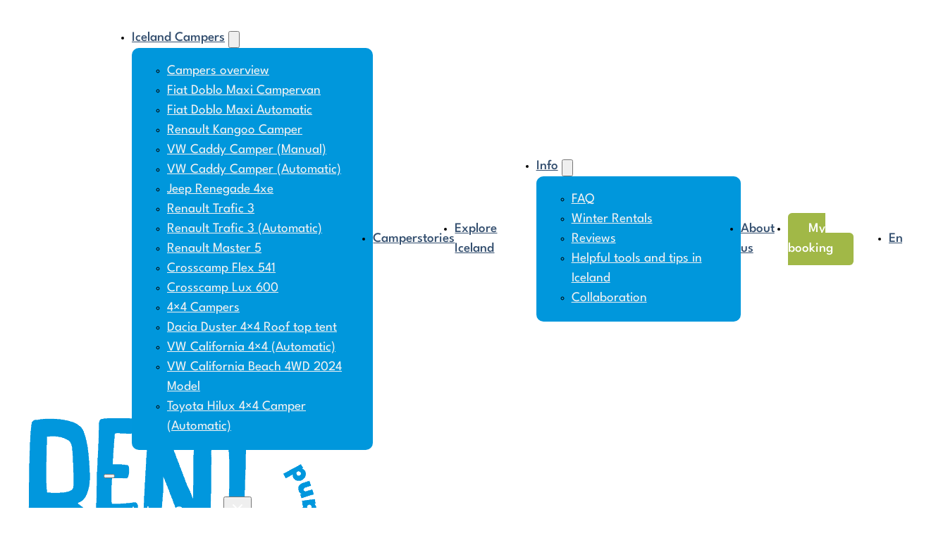

--- FILE ---
content_type: text/html; charset=UTF-8
request_url: https://www.rent.is/blog/east-iceland-travel-guide/
body_size: 42354
content:
<!DOCTYPE html><html lang="en-US"><head><script data-no-optimize="1">var litespeed_docref=sessionStorage.getItem("litespeed_docref");litespeed_docref&&(Object.defineProperty(document,"referrer",{get:function(){return litespeed_docref}}),sessionStorage.removeItem("litespeed_docref"));</script> <meta charset="UTF-8"> <script type="litespeed/javascript">var gform;gform||(document.addEventListener("gform_main_scripts_loaded",function(){gform.scriptsLoaded=!0}),document.addEventListener("gform/theme/scripts_loaded",function(){gform.themeScriptsLoaded=!0}),window.addEventListener("DOMContentLiteSpeedLoaded",function(){gform.domLoaded=!0}),gform={domLoaded:!1,scriptsLoaded:!1,themeScriptsLoaded:!1,isFormEditor:()=>"function"==typeof InitializeEditor,callIfLoaded:function(o){return!(!gform.domLoaded||!gform.scriptsLoaded||!gform.themeScriptsLoaded&&!gform.isFormEditor()||(gform.isFormEditor()&&console.warn("The use of gform.initializeOnLoaded() is deprecated in the form editor context and will be removed in Gravity Forms 3.1."),o(),0))},initializeOnLoaded:function(o){gform.callIfLoaded(o)||(document.addEventListener("gform_main_scripts_loaded",()=>{gform.scriptsLoaded=!0,gform.callIfLoaded(o)}),document.addEventListener("gform/theme/scripts_loaded",()=>{gform.themeScriptsLoaded=!0,gform.callIfLoaded(o)}),window.addEventListener("DOMContentLiteSpeedLoaded",()=>{gform.domLoaded=!0,gform.callIfLoaded(o)}))},hooks:{action:{},filter:{}},addAction:function(o,r,e,t){gform.addHook("action",o,r,e,t)},addFilter:function(o,r,e,t){gform.addHook("filter",o,r,e,t)},doAction:function(o){gform.doHook("action",o,arguments)},applyFilters:function(o){return gform.doHook("filter",o,arguments)},removeAction:function(o,r){gform.removeHook("action",o,r)},removeFilter:function(o,r,e){gform.removeHook("filter",o,r,e)},addHook:function(o,r,e,t,n){null==gform.hooks[o][r]&&(gform.hooks[o][r]=[]);var d=gform.hooks[o][r];null==n&&(n=r+"_"+d.length),gform.hooks[o][r].push({tag:n,callable:e,priority:t=null==t?10:t})},doHook:function(r,o,e){var t;if(e=Array.prototype.slice.call(e,1),null!=gform.hooks[r][o]&&((o=gform.hooks[r][o]).sort(function(o,r){return o.priority-r.priority}),o.forEach(function(o){"function"!=typeof(t=o.callable)&&(t=window[t]),"action"==r?t.apply(null,e):e[0]=t.apply(null,e)})),"filter"==r)return e[0]},removeHook:function(o,r,t,n){var e;null!=gform.hooks[o][r]&&(e=(e=gform.hooks[o][r]).filter(function(o,r,e){return!!(null!=n&&n!=o.tag||null!=t&&t!=o.priority)}),gform.hooks[o][r]=e)}})</script> <meta name="viewport" content="width=device-width, initial-scale=1"><meta name='robots' content='index, follow, max-image-preview:large, max-snippet:-1, max-video-preview:-1' /><link rel="alternate" hreflang="en" href="https://www.rent.is/blog/east-iceland-travel-guide/" /><link rel="alternate" hreflang="x-default" href="https://www.rent.is/blog/east-iceland-travel-guide/" /><title>East Iceland Travel Guide | Rent.is</title><meta name="description" content="Your East Iceland Travel guide. Find all the good places, campsites around the Eastern fjords, activities &amp; driving routes." /><link rel="canonical" href="https://www.rent.is/blog/east-iceland-travel-guide/" /><meta property="og:locale" content="en_US" /><meta property="og:type" content="article" /><meta property="og:title" content="East Iceland Travel Guide | Rent.is" /><meta property="og:description" content="Your East Iceland Travel guide. Find all the good places, campsites around the Eastern fjords, activities &amp; driving routes." /><meta property="og:url" content="https://www.rent.is/blog/east-iceland-travel-guide/" /><meta property="og:site_name" content="Rent.is" /><meta property="article:publisher" content="https://www.facebook.com/campervansIceland/" /><meta property="article:published_time" content="2021-12-13T00:00:00+00:00" /><meta property="article:modified_time" content="2026-01-26T15:20:59+00:00" /><meta property="og:image" content="https://www.rent.is/wp-content/uploads/2023/07/East-Iceland-Travel-Guide-1.jpg" /><meta property="og:image:width" content="2256" /><meta property="og:image:height" content="773" /><meta property="og:image:type" content="image/jpeg" /><meta name="author" content="stefan" /><meta name="twitter:card" content="summary_large_image" /><meta name="twitter:creator" content="@CampersIceland" /><meta name="twitter:site" content="@CampersIceland" /><meta name="twitter:label1" content="Written by" /><meta name="twitter:data1" content="stefan" /><meta name="twitter:label2" content="Est. reading time" /><meta name="twitter:data2" content="17 minutes" /> <script type="application/ld+json" class="yoast-schema-graph">{"@context":"https://schema.org","@graph":[{"@type":["Article","BlogPosting"],"@id":"https://www.rent.is/blog/east-iceland-travel-guide/#article","isPartOf":{"@id":"https://www.rent.is/blog/east-iceland-travel-guide/"},"author":{"name":"stefan","@id":"https://www.rent.is/#/schema/person/662b295fc36b64f4b277a7de21ede453"},"headline":"East Iceland Travel Guide","datePublished":"2021-12-13T00:00:00+00:00","dateModified":"2026-01-26T15:20:59+00:00","mainEntityOfPage":{"@id":"https://www.rent.is/blog/east-iceland-travel-guide/"},"wordCount":2640,"publisher":{"@id":"https://www.rent.is/#organization"},"image":{"@id":"https://www.rent.is/blog/east-iceland-travel-guide/#primaryimage"},"thumbnailUrl":"https://www.rent.is/wp-content/uploads/2023/07/East-Iceland-Travel-Guide-1.jpg","keywords":["Camping east Iceland","East Iceland Travel Guide","Iceland travel guide"],"articleSection":["Blog"],"inLanguage":"en-US"},{"@type":["WebPage","FAQPage"],"@id":"https://www.rent.is/blog/east-iceland-travel-guide/","url":"https://www.rent.is/blog/east-iceland-travel-guide/","name":"East Iceland Travel Guide | Rent.is","isPartOf":{"@id":"https://www.rent.is/#website"},"primaryImageOfPage":{"@id":"https://www.rent.is/blog/east-iceland-travel-guide/#primaryimage"},"image":{"@id":"https://www.rent.is/blog/east-iceland-travel-guide/#primaryimage"},"thumbnailUrl":"https://www.rent.is/wp-content/uploads/2023/07/East-Iceland-Travel-Guide-1.jpg","datePublished":"2021-12-13T00:00:00+00:00","dateModified":"2026-01-26T15:20:59+00:00","description":"Your East Iceland Travel guide. Find all the good places, campsites around the Eastern fjords, activities & driving routes.","mainEntity":[{"@id":"https://www.rent.is/blog/east-iceland-travel-guide/#faq-question-1769438644251"},{"@id":"https://www.rent.is/blog/east-iceland-travel-guide/#faq-question-1769438668313"},{"@id":"https://www.rent.is/blog/east-iceland-travel-guide/#faq-question-1769438678857"}],"inLanguage":"en-US","potentialAction":[{"@type":"ReadAction","target":["https://www.rent.is/blog/east-iceland-travel-guide/"]}]},{"@type":"ImageObject","inLanguage":"en-US","@id":"https://www.rent.is/blog/east-iceland-travel-guide/#primaryimage","url":"https://www.rent.is/wp-content/uploads/2023/07/East-Iceland-Travel-Guide-1.jpg","contentUrl":"https://www.rent.is/wp-content/uploads/2023/07/East-Iceland-Travel-Guide-1.jpg","width":2256,"height":773,"caption":"Sea and beach in east Iceland"},{"@type":"WebSite","@id":"https://www.rent.is/#website","url":"https://www.rent.is/","name":"Rent.is","description":"Camper Van Iceland - Rent a camper, RV, or Motorhome","publisher":{"@id":"https://www.rent.is/#organization"},"alternateName":"Rent","potentialAction":[{"@type":"SearchAction","target":{"@type":"EntryPoint","urlTemplate":"https://www.rent.is/?s={search_term_string}"},"query-input":{"@type":"PropertyValueSpecification","valueRequired":true,"valueName":"search_term_string"}}],"inLanguage":"en-US"},{"@type":"Organization","@id":"https://www.rent.is/#organization","name":"Rent","alternateName":"Rent Campervan Iceland","url":"https://www.rent.is/","logo":{"@type":"ImageObject","inLanguage":"en-US","@id":"https://www.rent.is/#/schema/logo/image/","url":"https://www.rent.is/wp-content/uploads/2023/06/Rent-logo__blue.svg","contentUrl":"https://www.rent.is/wp-content/uploads/2023/06/Rent-logo__blue.svg","caption":"Rent"},"image":{"@id":"https://www.rent.is/#/schema/logo/image/"},"sameAs":["https://www.facebook.com/campervansIceland/","https://x.com/CampersIceland"]},{"@type":"Person","@id":"https://www.rent.is/#/schema/person/662b295fc36b64f4b277a7de21ede453","name":"stefan","image":{"@type":"ImageObject","inLanguage":"en-US","@id":"https://www.rent.is/#/schema/person/image/","url":"https://www.rent.is/wp-content/litespeed/avatar/7c4ae354d426fcf52b3618bd54a23f90.jpg?ver=1768989961","contentUrl":"https://www.rent.is/wp-content/litespeed/avatar/7c4ae354d426fcf52b3618bd54a23f90.jpg?ver=1768989961","caption":"stefan"},"description":"Stefán is an Icelandic web development manager who grew up in the charming coastal town of Höfn, located in the breathtaking southeast of Iceland. Now based in Reykjavík, Stefán is passionate about travel, especially exploring Iceland’s unique landscapes. With a deep appreciation for Icelandic nature and activities.","url":"https://www.rent.is/author/stefan/"},{"@type":"Question","@id":"https://www.rent.is/blog/east-iceland-travel-guide/#faq-question-1769438644251","position":1,"url":"https://www.rent.is/blog/east-iceland-travel-guide/#faq-question-1769438644251","name":"Is East Iceland worth visiting?","answerCount":1,"acceptedAnswer":{"@type":"Answer","text":"East Iceland is definitely worth visiting. It is full of beautiful natural features including stunning coastlines, incredible fjords, and friendly villages","inLanguage":"en-US"},"inLanguage":"en-US"},{"@type":"Question","@id":"https://www.rent.is/blog/east-iceland-travel-guide/#faq-question-1769438668313","position":2,"url":"https://www.rent.is/blog/east-iceland-travel-guide/#faq-question-1769438668313","name":"What is considered East Iceland?","answerCount":1,"acceptedAnswer":{"@type":"Answer","text":"East Iceland stretches from Bakkafjordur in the north to Hofn in the south. The largest city in the region is Egilsstaðir. East Iceland is also home to Seyðisfjörður, where the only passenger and vehicle ferry between Europe and Iceland lands.","inLanguage":"en-US"},"inLanguage":"en-US"},{"@type":"Question","@id":"https://www.rent.is/blog/east-iceland-travel-guide/#faq-question-1769438678857","position":3,"url":"https://www.rent.is/blog/east-iceland-travel-guide/#faq-question-1769438678857","name":"How many days do you need to explore East Iceland?","answerCount":1,"acceptedAnswer":{"@type":"Answer","text":"Most travelers should plan for 3–5 days to explore East Iceland at a relaxed pace. That gives you enough time to enjoy the fjords, stop in villages like Seyðisfjörður and Djúpivogur and take scenic drives without rushing. If you want to add hikes or detours like Borgarfjörður Eystri or Vopnafjörður, plan closer to a week.","inLanguage":"en-US"},"inLanguage":"en-US"}]}</script> <link rel='dns-prefetch' href='//script.tapfiliate.com' /><link rel="alternate" type="application/rss+xml" title="Rent.is &raquo; Feed" href="https://www.rent.is/feed/" /><link rel="alternate" title="oEmbed (JSON)" type="application/json+oembed" href="https://www.rent.is/wp-json/oembed/1.0/embed?url=https%3A%2F%2Fwww.rent.is%2Fblog%2Feast-iceland-travel-guide%2F" /><link rel="alternate" title="oEmbed (XML)" type="text/xml+oembed" href="https://www.rent.is/wp-json/oembed/1.0/embed?url=https%3A%2F%2Fwww.rent.is%2Fblog%2Feast-iceland-travel-guide%2F&#038;format=xml" /><style id='wp-img-auto-sizes-contain-inline-css'>img:is([sizes=auto i],[sizes^="auto," i]){contain-intrinsic-size:3000px 1500px}
/*# sourceURL=wp-img-auto-sizes-contain-inline-css */</style><link data-optimized="2" rel="stylesheet" href="https://www.rent.is/wp-content/litespeed/css/89d3ca6225f31375984c92b8a6a5bcf5.css?ver=b0211" /><style id='classic-theme-styles-inline-css'>/*! This file is auto-generated */
.wp-block-button__link{color:#fff;background-color:#32373c;border-radius:9999px;box-shadow:none;text-decoration:none;padding:calc(.667em + 2px) calc(1.333em + 2px);font-size:1.125em}.wp-block-file__button{background:#32373c;color:#fff;text-decoration:none}
/*# sourceURL=/wp-includes/css/classic-themes.min.css */</style><style id='automaticcss-core-inline-css'>/* File: automatic-custom-css.css - Version: 3.0.12 - Generated: 2025-01-27 00:38:39 */

/*# sourceURL=automaticcss-core-inline-css */</style><style id='bricks-frontend-inline-css'>@font-face{font-family:"LeagueSpartan";font-weight:100;font-display:swap;src:url(https://www.rent.is/wp-content/uploads/2024/03/LeagueSpartan-Thin.woff2) format("woff2"),url(https://www.rent.is/wp-content/uploads/2024/03/LeagueSpartan-Thin.woff) format("woff"),url(https://www.rent.is/wp-content/uploads/2024/03/LeagueSpartan-Thin.ttf) format("truetype");}@font-face{font-family:"LeagueSpartan";font-weight:200;font-display:swap;src:url(https://www.rent.is/wp-content/uploads/2024/03/LeagueSpartan-ExtraLight.woff2) format("woff2"),url(https://www.rent.is/wp-content/uploads/2024/03/LeagueSpartan-ExtraLight.woff) format("woff"),url(https://www.rent.is/wp-content/uploads/2024/03/LeagueSpartan-ExtraLight.ttf) format("truetype");}@font-face{font-family:"LeagueSpartan";font-weight:300;font-display:swap;src:url(https://www.rent.is/wp-content/uploads/2024/03/LeagueSpartan-Light.woff2) format("woff2"),url(https://www.rent.is/wp-content/uploads/2024/03/LeagueSpartan-Light.woff) format("woff"),url(https://www.rent.is/wp-content/uploads/2024/03/LeagueSpartan-Light.ttf) format("truetype");}@font-face{font-family:"LeagueSpartan";font-weight:400;font-display:swap;src:url(https://www.rent.is/wp-content/uploads/2024/03/LeagueSpartan-Regular.woff2) format("woff2"),url(https://www.rent.is/wp-content/uploads/2024/03/LeagueSpartan-Regular.woff) format("woff"),url(https://www.rent.is/wp-content/uploads/2024/03/LeagueSpartan-Regular.ttf) format("truetype");}@font-face{font-family:"LeagueSpartan";font-weight:500;font-display:swap;src:url(https://www.rent.is/wp-content/uploads/2024/03/LeagueSpartan-Medium.woff2) format("woff2"),url(https://www.rent.is/wp-content/uploads/2024/03/LeagueSpartan-Medium.woff) format("woff"),url(https://www.rent.is/wp-content/uploads/2024/03/LeagueSpartan-Medium.ttf) format("truetype");}@font-face{font-family:"LeagueSpartan";font-weight:600;font-display:swap;src:url(https://www.rent.is/wp-content/uploads/2024/03/LeagueSpartan-SemiBold.woff2) format("woff2"),url(https://www.rent.is/wp-content/uploads/2024/03/LeagueSpartan-SemiBold.woff) format("woff"),url(https://www.rent.is/wp-content/uploads/2024/03/LeagueSpartan-SemiBold.ttf) format("truetype");}@font-face{font-family:"LeagueSpartan";font-weight:700;font-display:swap;src:url(https://www.rent.is/wp-content/uploads/2024/03/LeagueSpartan-Bold.woff2) format("woff2"),url(https://www.rent.is/wp-content/uploads/2024/03/LeagueSpartan-Bold.woff) format("woff"),url(https://www.rent.is/wp-content/uploads/2024/03/LeagueSpartan-Bold.ttf) format("truetype");}
@font-face{font-family:"Font Awesome 5 Duotone";font-weight:400;font-display:swap;src:url(https://www.rent.is/wp-content/uploads/2023/08/pro-fa-duotone-900-5.14.0.woff2) format("woff2");}

/*# sourceURL=bricks-frontend-inline-css */</style><style id='bricks-frontend-inline-inline-css'>.fr-header-delta.brxe-section {padding-top: var(--space-xs); padding-right: var(--section-padding-x); padding-bottom: var(--space-xs); padding-left: var(--section-padding-x); background-color: var(--white)}.fr-header-delta { }.fr-header-delta__inner.brxe-container {display: flex; flex-direction: row; align-items: center; justify-content: space-between}@media (max-width: 991px) {.fr-header-delta__inner.brxe-container {justify-content: space-between}}@media (max-width: 478px) {.fr-header-delta__inner.brxe-container {position: relative}}.fr-logo.brxe-image {height: 8rem; width: auto; max-width: 109px}@media (max-width: 991px) {.fr-logo.brxe-image {z-index: 9999; width: 10.9rem}}.fr-brx-nav-delta.brxe-nav-menu .bricks-mobile-menu-toggle {color: var(--fr-text-dark)}.fr-brx-nav-delta.brxe-nav-menu .bricks-mobile-menu > li > a {color: var(--fr-text-light)}.fr-brx-nav-delta.brxe-nav-menu .bricks-mobile-menu > li > .brx-submenu-toggle > * {color: var(--fr-text-light)}.fr-brx-nav-delta.brxe-nav-menu .bricks-nav-menu > li {margin-left: 0}.fr-brx-nav-delta.brxe-nav-menu .bricks-nav-menu .sub-menu .brx-submenu-toggle > a + button {color: var(--fr-text-dark); font-size: var(--text-s); line-height: 1}.fr-brx-nav-delta.brxe-nav-menu .bricks-nav-menu .sub-menu .brx-submenu-toggle button {margin-left: .3em}.fr-brx-nav-delta.brxe-nav-menu .bricks-nav-menu .sub-menu {background-color: var(--primary); border-top: 1em solid var(--primary); border-right: 1rem solid var(--primary); border-bottom: 1em solid var(--primary); border-left: 1rem solid var(--primary); border-radius: var(--radius-m)}.fr-brx-nav-delta.brxe-nav-menu .bricks-nav-menu > li.menu-item-has-children > .brx-submenu-toggle button[aria-expanded] {font-size: var(--text-s)}.fr-brx-nav-delta.brxe-nav-menu .bricks-mobile-menu .sub-menu > li > a {color: var(--fr-text-light)}.fr-brx-nav-delta.brxe-nav-menu .bricks-mobile-menu .sub-menu > li > .brx-submenu-toggle > * {color: var(--fr-text-light)}.fr-brx-nav-delta.brxe-nav-menu .bricks-nav-menu > li:hover > a {color: var(--action-hover)}.fr-brx-nav-delta.brxe-nav-menu .bricks-nav-menu > li:hover > .brx-submenu-toggle > * {color: var(--action-hover)}.fr-brx-nav-delta.brxe-nav-menu .bricks-nav-menu > li > a {color: var(--base); font-weight: 500}.fr-brx-nav-delta.brxe-nav-menu .bricks-nav-menu > li > .brx-submenu-toggle > * {color: var(--base); font-weight: 500}.fr-brx-nav-delta.brxe-nav-menu .bricks-nav-menu > li > .sub-menu.caret::before {border-width: 1rem; top: 1rem}.fr-brx-nav-delta.brxe-nav-menu .bricks-nav-menu .sub-menu a {padding-top: var(--space-xs); padding-bottom: var(--space-xs)}.fr-brx-nav-delta.brxe-nav-menu .bricks-nav-menu .sub-menu button {padding-top: var(--space-xs); padding-bottom: var(--space-xs)}.fr-brx-nav-delta.brxe-nav-menu .bricks-nav-menu .sub-menu > li > a {line-height: .6}.fr-brx-nav-delta.brxe-nav-menu .bricks-nav-menu .sub-menu > li > .brx-submenu-toggle > * {line-height: .6}.fr-brx-nav-delta.brxe-nav-menu .bricks-nav-menu .sub-menu > li:hover > a {color: var(--action-ultra-light)}.fr-brx-nav-delta.brxe-nav-menu .bricks-nav-menu .sub-menu > li:hover > .brx-submenu-toggle > * {color: var(--action-ultra-light)}.fr-brx-nav-delta.brxe-nav-menu .bricks-nav-menu .brx-submenu-toggle button {margin-left: 5px}.fr-brx-nav-delta {--button-color: var(--secondary-medium); --button-color-hover: var(--primary); --button-text: var(--fr-text-light); --button-text-hover: var(--white); --link-gap: var(--content-gap);}@media (min-width: 768px) {  .fr-brx-nav-delta ul:not(.sub-menu) { display: flex; gap: var(--link-gap); align-items: center; } }.fr-brx-nav-delta .bricks-nav-menu > li:first-child,.fr-brx-nav-delta .bricks-nav-menu > .my-booking { }.fr-brx-nav-delta .bricks-nav-menu > .my-booking a {background-color: var(--button-color); border-color: var(--button-color);color: var(--white) !important; border-radius: var(--btn-radius); min-width: var(--btn-width); letter-spacing: var(--btn-letter-spacing); text-transform: var(--btn-text-transform); text-decoration: var(--btn-text-decoration);font-style: var(--btn-text-style); font-weight: var(--btn-weight); padding: var(--btn-pad-y) var(--btn-pad-x); text-align: center;}.fr-brx-nav-delta .bricks-nav-menu > .my-booking a:hover {background-color: var(--button-color-hover); border-color: var(--button-color-hover);color: var(--button-text-hover); }:where(.brxe-nav-menu) .bricks-nav-menu li:not(.brx-has-megamenu)>a { display: block;}@media (max-width: 991px) {.fr-brx-nav-delta.brxe-nav-menu .bricks-mobile-menu-wrapper {width: 75%; justify-content: center; align-items: flex-start; text-align: left}.fr-brx-nav-delta.brxe-nav-menu .bricks-mobile-menu-wrapper .brx-submenu-toggle {justify-content: flex-start}.fr-brx-nav-delta.brxe-nav-menu .bricks-mobile-menu-wrapper a {width: auto}.fr-brx-nav-delta.brxe-nav-menu.show-mobile-menu .bricks-mobile-menu-toggle {color: var(--white) !important}.fr-brx-nav-delta.brxe-nav-menu .bricks-mobile-menu-toggle {width: 3rem !important}.fr-brx-nav-delta.brxe-nav-menu .bricks-mobile-menu-toggle .bar-top {width: 3rem !important}.fr-brx-nav-delta.brxe-nav-menu .bricks-mobile-menu-toggle .bar-center {width: 3rem !important}.fr-brx-nav-delta.brxe-nav-menu .bricks-mobile-menu-toggle .bar-bottom {width: 3rem !important}.fr-brx-nav-delta.brxe-nav-menu .bricks-mobile-menu .sub-menu > li > a {font-size: var(--text-m) ; line-height: 1.8}.fr-brx-nav-delta.brxe-nav-menu .bricks-mobile-menu .sub-menu > li > .brx-submenu-toggle > * {font-size: var(--text-m) ; line-height: 1.8}.fr-brx-nav-delta.brxe-nav-menu .bricks-mobile-menu > li > a {font-size: var(--text-l); padding-left: var(--space-xl)}.fr-brx-nav-delta.brxe-nav-menu .bricks-mobile-menu > li > .brx-submenu-toggle > * {font-size: var(--text-l); padding-left: var(--space-xl)}.fr-brx-nav-delta.brxe-nav-menu {width: auto}.fr-brx-nav-delta.brxe-nav-menu .bricks-mobile-menu-wrapper:before {background-color: var(--base)}.fr-brx-nav-delta ul:not(.sub-menu) { display: block;}.fr-brx-nav-delta.brxe-nav-menu .bricks-mobile-menu > .menu-item-has-children .brx-submenu-toggle button {font-size: 1.5rem}.fr-brx-nav-delta.brxe-nav-menu .bricks-mobile-menu .sub-menu > .menu-item > a {padding-left: calc(var(--space-xl)*1.2)}.fr-brx-nav-delta.brxe-nav-menu .bricks-mobile-menu .sub-menu > .menu-item > .brx-submenu-toggle > * {padding-left: calc(var(--space-xl)*1.2)}}@media (max-width: 767px) {.fr-brx-nav-delta.brxe-nav-menu .bricks-mobile-menu > .menu-item-has-children .brx-submenu-toggle button {color: var(--fr-text-light); font-size: 1.6rem}.fr-brx-nav-delta.brxe-nav-menu .bricks-mobile-menu-wrapper:before {background-color: var(--base)}.fr-brx-nav-delta.brxe-nav-menu .bricks-mobile-menu > li > a {font-size: var(--text-l); line-height: 2; padding-left: var(--space-xl)}.fr-brx-nav-delta.brxe-nav-menu .bricks-mobile-menu > li > .brx-submenu-toggle > * {font-size: var(--text-l); line-height: 2; padding-left: var(--space-xl)}.fr-brx-nav-delta.brxe-nav-menu .bricks-mobile-menu-wrapper {justify-content: center; width: 80%; align-items: flex-start; text-align: left}.fr-brx-nav-delta.brxe-nav-menu .bricks-mobile-menu-toggle {width: 3rem !important}.fr-brx-nav-delta.brxe-nav-menu .bricks-mobile-menu-toggle .bar-top {width: 3rem !important}.fr-brx-nav-delta.brxe-nav-menu .bricks-mobile-menu-toggle .bar-center {width: 3rem !important}.fr-brx-nav-delta.brxe-nav-menu .bricks-mobile-menu-toggle .bar-bottom {width: 3rem !important}.fr-brx-nav-delta.brxe-nav-menu .bricks-mobile-menu-wrapper .brx-submenu-toggle {justify-content: flex-start}.fr-brx-nav-delta.brxe-nav-menu .bricks-mobile-menu-wrapper a {width: auto}.fr-brx-nav-delta.brxe-nav-menu.show-mobile-menu .bricks-mobile-menu-toggle {color: var(--white) !important}.fr-brx-nav-delta.brxe-nav-menu .bricks-mobile-menu .sub-menu > li > a {font-size: var(--text-m); line-height: 2; color: var(--primary-ultra-light)}.fr-brx-nav-delta.brxe-nav-menu .bricks-mobile-menu .sub-menu > li > .brx-submenu-toggle > * {font-size: var(--text-m); line-height: 2; color: var(--primary-ultra-light)}.fr-brx-nav-delta.brxe-nav-menu .bricks-mobile-menu .sub-menu > .menu-item > a {padding-left: calc(var(--space-xl)*1.2)}.fr-brx-nav-delta.brxe-nav-menu .bricks-mobile-menu .sub-menu > .menu-item > .brx-submenu-toggle > * {padding-left: calc(var(--space-xl)*1.2)}}@media (max-width: 478px) {.fr-brx-nav-delta.brxe-nav-menu .bricks-mobile-menu-wrapper {width: 100%; align-items: flex-start; text-align: left; justify-content: flex-start}.fr-brx-nav-delta.brxe-nav-menu .bricks-mobile-menu > li > a {font-size: var(--text-xxl); padding-left: var(--space-xxl)}.fr-brx-nav-delta.brxe-nav-menu .bricks-mobile-menu > li > .brx-submenu-toggle > * {font-size: var(--text-xxl); padding-left: var(--space-xxl)}.fr-brx-nav-delta.brxe-nav-menu .bricks-mobile-menu-wrapper .brx-submenu-toggle {justify-content: flex-start}.fr-brx-nav-delta.brxe-nav-menu .bricks-mobile-menu-wrapper a {width: auto}.fr-brx-nav-delta.brxe-nav-menu .bricks-mobile-menu .sub-menu > li > a {font-size: var(--text-l)}.fr-brx-nav-delta.brxe-nav-menu .bricks-mobile-menu .sub-menu > li > .brx-submenu-toggle > * {font-size: var(--text-l)}.brxe-nav-menu .bricks-mobile-menu-wrapper .bricks-mobile-menu { margin-top: 8em;}.fr-brx-nav-delta.brxe-nav-menu .bricks-mobile-menu .sub-menu > .menu-item > a {padding-left: calc(var(--space-xl)*1.6)}.fr-brx-nav-delta.brxe-nav-menu .bricks-mobile-menu .sub-menu > .menu-item > .brx-submenu-toggle > * {padding-left: calc(var(--space-xl)*1.6)}.fr-brx-nav-delta.brxe-nav-menu .bricks-mobile-menu .sub-menu > .current-menu-item > a {color: var(--primary-light); font-weight: 600}.fr-brx-nav-delta.brxe-nav-menu .bricks-mobile-menu .sub-menu > .current-menu-item > .brx-submenu-toggle > * {color: var(--primary-light); font-weight: 600}}.fr-blog-hero-bravo.brxe-section {row-gap: var(--fr-container-gap); padding-bottom: var(--space-s)}.fr-blog-hero-bravo__content-wrapper.brxe-container {row-gap: var(--content-gap); color: var(--fr-text-dark); text-align: center; column-gap: var(--content-gap); align-items: flex-start}@media (max-width: 767px) {.fr-blog-hero-bravo__content-wrapper.brxe-container {text-align: left; align-items: center}}.fr-blog-hero-bravo__heading.brxe-heading {color: var(--base); line-height: 1; text-align: left}.fr-blog-hero-bravo__date.brxe-text-basic {color: var(--base-dark); font-size: calc(var(--text-s) * 1.3)}.blog-hero-single__feature-image.brxe-image:not(.tag), .blog-hero-single__feature-image.brxe-image img {object-fit: cover}.blog-hero-single__feature-image.brxe-image {z-index: 2; width: 100%}@media (max-width: 991px) {.blog-hero-single__feature-image.brxe-image {max-width: 100%; width: 100%; min-height: auto}}.fr-blog-post-body-alpha__inner.brxe-block {row-gap: var(--content-gap); width: 100%; max-width: 40em}@media (max-width: 991px) {.fr-blog-post-body-alpha__inner.brxe-block {width: 100%}}.fr-post-content.brxe-post-content {text-align: left}.alignwide { margin-left: 0 !important;}@media (max-width: 478px) {@media (max-width: 768px) {.post-content img, .alignnone { width: 100% !important; height: auto !important; }}}.blog__tag.brxe-post-taxonomy.separator a, .blog__tag.brxe-post-taxonomy .bricks-button {border-radius: var(--radius-xs); font-size: calc(var(--text-s) * 1.2); font-weight: 600; text-align: left}.blog__tag.brxe-post-taxonomy {width: auto; flex-direction: column; margin-bottom: var(--space-s); justify-content: flex-start; align-self: flex-start}.bricks-button { align-items: left; justify-content: left; padding: 0; text-align: left;}@media (max-width: 991px) {.blog__tag.brxe-post-taxonomy {flex-direction: row}}.btn--book.brxe-button {border: 1px solid #738532; border-radius: var(--radius-s); color: var(--white); font-weight: 500; background-color: #738532; padding-top: var(--btn-pad-y); padding-right: var(--btn-pad-x); padding-bottom: var(--btn-pad-y); padding-left: var(--btn-pad-x)}.btn--book.brxe-button:hover {background-color: var(--primary); border: 1px solid var(--primary); color: var(--white)}.footer.brxe-section {background-color: var(--base); padding-bottom: var(--space-l)}.btn--secondary__outline.brxe-button {color: var(--white); border: 1px solid var(--white); border-radius: var(--radius-s)}.btn--secondary__outline.brxe-button:hover {background-color: var(--action); border: 1px solid var(--action)}.fr-subfooter-alpha.brxe-section {padding-top: var(--space-l); padding-bottom: var(--space-l); background-color: var(--base); border-top: 1px solid var(--primary)}.fr-subfooter-alpha__inner.brxe-container {display: flex; flex-direction: row; row-gap: var(--space-s); align-items: center; justify-content: space-between; column-gap: var(--space-s)}.fr-social-alpha.brxe-div {align-items: center; display: flex; column-gap: var(--fr-card-gap); flex-wrap: wrap}@media (max-width: 991px) {.fr-social-alpha.brxe-div {row-gap: 1em}}.fr-social-alpha__icon-wrapper.brxe-div {flex-direction: row; display: flex; align-items: center; column-gap: px; text-decoration: none; padding-left: .2rem}.fr-social-alpha__icon.brxe-icon {font-size: var(--text-l); text-align: center; color: var(--white); fill: var(--white)}.hero-booking__wrapper.brxe-block {background-color: rgba(255, 255, 255, 0); border-radius: 10px; position: relative; align-items: center; width: 100%; max-width: 487px}@media (max-width: 991px) {.hero-booking__wrapper.brxe-block {width: auto}}@media (max-width: 767px) {.hero-booking__wrapper.brxe-block {position: absolute; top: 70%; z-index: 3; background-color: var(--primary); padding-left: 0}}@media (max-width: 478px) {.hero-booking__wrapper.brxe-block {margin-right: var(--space-xs); margin-left: var(--space-xs); top: 85%}}
/*# sourceURL=bricks-frontend-inline-inline-css */</style> <script id="wpml-cookie-js-extra" type="litespeed/javascript">var wpml_cookies={"wp-wpml_current_language":{"value":"en","expires":1,"path":"/"}};var wpml_cookies={"wp-wpml_current_language":{"value":"en","expires":1,"path":"/"}}</script> <script type="litespeed/javascript" data-src="https://script.tapfiliate.com/tapfiliate.js?ver=94fc21a395c86193ec91aab885ba2ee8" id="tapfiliate-js-js"></script> <script id="tapfiliate-js-js-after" type="litespeed/javascript">(function(t,a,p){t.TapfiliateObject=a;t[a]=t[a]||function(){(t[a].q=t[a].q||[]).push(arguments)}})(window,'tap');tap('create','50443-36f2cc',{integration:'wordpress'});tap('detect')</script> <script id="color-scheme-switcher-frontend-js-extra" type="litespeed/javascript">var acss={"color_mode":"light","enable_client_color_preference":"false"}</script> <link rel="https://api.w.org/" href="https://www.rent.is/wp-json/" /><link rel="alternate" title="JSON" type="application/json" href="https://www.rent.is/wp-json/wp/v2/posts/1258" /><link rel="EditURI" type="application/rsd+xml" title="RSD" href="https://www.rent.is/xmlrpc.php?rsd" /><meta name="generator" content="WPML ver:4.8.5 stt:12,1,4,3,2;" /><link rel="preload" fetchpriority="high" as="image" href="/wp-content/uploads/2024/03/Rent-logo__blue-default-01-1.png" type="image/png">
<style>@font-face {
      font-family: 'LeagueSpartanBold';
      src: url('https://www.rent.is/wp-content/uploads/2024/03/LeagueSpartan-Bold.woff2') format('woff2'),
           url('https://www.rent.is/wp-content/uploads/2024/03/LeagueSpartan-Bold.woff') format('woff');
      font-display: swap;
  }
  .fr-hero-golf__heading {
      font-size: calc(var(--h2) * 1.1);
      color: #fff;
      /* Add other critical styles here */
  }</style><link rel="preload" href="https://www.rent.is/wp-content/uploads/2024/03/LeagueSpartan-Bold.woff2" as="font" type="font/woff2" crossorigin="anonymous"><link rel="preload" href="https://www.rent.is/wp-content/uploads/2024/03/LeagueSpartan-Bold.woff" as="font" type="font/woff" crossorigin="anonymous"> <script type="litespeed/javascript">document.addEventListener('bricks/popup/open',(event)=>{var dateText=new Date();var dateMin=new Date(dateText.getFullYear(),dateText.getMonth(),dateText.getDate()+3);var dateEnd=new Date(dateMin.getFullYear(),dateMin.getMonth(),dateMin.getDate()+3);jQuery('.dropoff-pickup-date-selector-single-car-popup').dateRangePicker({separator:' to ',autoClose:!0,yearSelect:!1,selectForward:!0,startDate:dateMin,stickyMonths:!0,extraClass:'popupdatepicker',getValue:function(){if(jQuery('#input_14_14').val()&&jQuery('#input_14_15').val())
return jQuery('#input_14_14').val()+' to '+jQuery('#input_14_15').val();else return''},setValue:function(s,s1,s2){jQuery('#input_14_14').val(s1);jQuery('#input_14_15').val(s2)},customArrowPrevSymbol:'<i id="brxe-cgqiby" class="brxe-icon ion-ios-arrow-back" style="font-size: 20px;"></i>',customArrowNextSymbol:'<i id="brxe-cgqiby" class="brxe-icon ion-ios-arrow-forward" style="font-size: 20px;"></i>'});jQuery('.dropoff-pickup-date-selector-single-car-popup').data('dateRangePicker').setDateRange(dateMin,dateEnd)})</script>  <script type="litespeed/javascript">(function(w,d,s,l,i){w[l]=w[l]||[];w[l].push({'gtm.start':new Date().getTime(),event:'gtm.js'});var f=d.getElementsByTagName(s)[0],j=d.createElement(s);j.async=!0;j.src="https://sst.rent.is/axqueakzid.js?"+i;f.parentNode.insertBefore(j,f)})(window,document,'script','dataLayer','bv6lp=DQ1HLDUoWEQoIT4xO11CVxJUSEVQQxEfWRsfBRVLHAI%3D')</script> <link rel="icon" href="https://www.rent.is/wp-content/uploads/2023/04/favicon.png" sizes="32x32" /><link rel="icon" href="https://www.rent.is/wp-content/uploads/2023/04/favicon.png" sizes="192x192" /><link rel="apple-touch-icon" href="https://www.rent.is/wp-content/uploads/2023/04/favicon.png" /><meta name="msapplication-TileImage" content="https://www.rent.is/wp-content/uploads/2023/04/favicon.png" /><style id="wp-custom-css">/* GF FORMS DATE PICKER */
.gravity-theme.ui-datepicker .ui-datepicker-calendar .ui-datepicker-current-day .ui-state-default {
    background: #0d69b2 !important;
}</style><style id='global-styles-inline-css'>:root{--wp--preset--aspect-ratio--square: 1;--wp--preset--aspect-ratio--4-3: 4/3;--wp--preset--aspect-ratio--3-4: 3/4;--wp--preset--aspect-ratio--3-2: 3/2;--wp--preset--aspect-ratio--2-3: 2/3;--wp--preset--aspect-ratio--16-9: 16/9;--wp--preset--aspect-ratio--9-16: 9/16;--wp--preset--color--black: #000000;--wp--preset--color--cyan-bluish-gray: #abb8c3;--wp--preset--color--white: #ffffff;--wp--preset--color--pale-pink: #f78da7;--wp--preset--color--vivid-red: #cf2e2e;--wp--preset--color--luminous-vivid-orange: #ff6900;--wp--preset--color--luminous-vivid-amber: #fcb900;--wp--preset--color--light-green-cyan: #7bdcb5;--wp--preset--color--vivid-green-cyan: #00d084;--wp--preset--color--pale-cyan-blue: #8ed1fc;--wp--preset--color--vivid-cyan-blue: #0693e3;--wp--preset--color--vivid-purple: #9b51e0;--wp--preset--gradient--vivid-cyan-blue-to-vivid-purple: linear-gradient(135deg,rgb(6,147,227) 0%,rgb(155,81,224) 100%);--wp--preset--gradient--light-green-cyan-to-vivid-green-cyan: linear-gradient(135deg,rgb(122,220,180) 0%,rgb(0,208,130) 100%);--wp--preset--gradient--luminous-vivid-amber-to-luminous-vivid-orange: linear-gradient(135deg,rgb(252,185,0) 0%,rgb(255,105,0) 100%);--wp--preset--gradient--luminous-vivid-orange-to-vivid-red: linear-gradient(135deg,rgb(255,105,0) 0%,rgb(207,46,46) 100%);--wp--preset--gradient--very-light-gray-to-cyan-bluish-gray: linear-gradient(135deg,rgb(238,238,238) 0%,rgb(169,184,195) 100%);--wp--preset--gradient--cool-to-warm-spectrum: linear-gradient(135deg,rgb(74,234,220) 0%,rgb(151,120,209) 20%,rgb(207,42,186) 40%,rgb(238,44,130) 60%,rgb(251,105,98) 80%,rgb(254,248,76) 100%);--wp--preset--gradient--blush-light-purple: linear-gradient(135deg,rgb(255,206,236) 0%,rgb(152,150,240) 100%);--wp--preset--gradient--blush-bordeaux: linear-gradient(135deg,rgb(254,205,165) 0%,rgb(254,45,45) 50%,rgb(107,0,62) 100%);--wp--preset--gradient--luminous-dusk: linear-gradient(135deg,rgb(255,203,112) 0%,rgb(199,81,192) 50%,rgb(65,88,208) 100%);--wp--preset--gradient--pale-ocean: linear-gradient(135deg,rgb(255,245,203) 0%,rgb(182,227,212) 50%,rgb(51,167,181) 100%);--wp--preset--gradient--electric-grass: linear-gradient(135deg,rgb(202,248,128) 0%,rgb(113,206,126) 100%);--wp--preset--gradient--midnight: linear-gradient(135deg,rgb(2,3,129) 0%,rgb(40,116,252) 100%);--wp--preset--font-size--small: 13px;--wp--preset--font-size--medium: 20px;--wp--preset--font-size--large: 36px;--wp--preset--font-size--x-large: 42px;--wp--preset--spacing--20: 0.44rem;--wp--preset--spacing--30: 0.67rem;--wp--preset--spacing--40: 1rem;--wp--preset--spacing--50: 1.5rem;--wp--preset--spacing--60: 2.25rem;--wp--preset--spacing--70: 3.38rem;--wp--preset--spacing--80: 5.06rem;--wp--preset--shadow--natural: 6px 6px 9px rgba(0, 0, 0, 0.2);--wp--preset--shadow--deep: 12px 12px 50px rgba(0, 0, 0, 0.4);--wp--preset--shadow--sharp: 6px 6px 0px rgba(0, 0, 0, 0.2);--wp--preset--shadow--outlined: 6px 6px 0px -3px rgb(255, 255, 255), 6px 6px rgb(0, 0, 0);--wp--preset--shadow--crisp: 6px 6px 0px rgb(0, 0, 0);}:where(.is-layout-flex){gap: 0.5em;}:where(.is-layout-grid){gap: 0.5em;}body .is-layout-flex{display: flex;}.is-layout-flex{flex-wrap: wrap;align-items: center;}.is-layout-flex > :is(*, div){margin: 0;}body .is-layout-grid{display: grid;}.is-layout-grid > :is(*, div){margin: 0;}:where(.wp-block-columns.is-layout-flex){gap: 2em;}:where(.wp-block-columns.is-layout-grid){gap: 2em;}:where(.wp-block-post-template.is-layout-flex){gap: 1.25em;}:where(.wp-block-post-template.is-layout-grid){gap: 1.25em;}.has-black-color{color: var(--wp--preset--color--black) !important;}.has-cyan-bluish-gray-color{color: var(--wp--preset--color--cyan-bluish-gray) !important;}.has-white-color{color: var(--wp--preset--color--white) !important;}.has-pale-pink-color{color: var(--wp--preset--color--pale-pink) !important;}.has-vivid-red-color{color: var(--wp--preset--color--vivid-red) !important;}.has-luminous-vivid-orange-color{color: var(--wp--preset--color--luminous-vivid-orange) !important;}.has-luminous-vivid-amber-color{color: var(--wp--preset--color--luminous-vivid-amber) !important;}.has-light-green-cyan-color{color: var(--wp--preset--color--light-green-cyan) !important;}.has-vivid-green-cyan-color{color: var(--wp--preset--color--vivid-green-cyan) !important;}.has-pale-cyan-blue-color{color: var(--wp--preset--color--pale-cyan-blue) !important;}.has-vivid-cyan-blue-color{color: var(--wp--preset--color--vivid-cyan-blue) !important;}.has-vivid-purple-color{color: var(--wp--preset--color--vivid-purple) !important;}.has-black-background-color{background-color: var(--wp--preset--color--black) !important;}.has-cyan-bluish-gray-background-color{background-color: var(--wp--preset--color--cyan-bluish-gray) !important;}.has-white-background-color{background-color: var(--wp--preset--color--white) !important;}.has-pale-pink-background-color{background-color: var(--wp--preset--color--pale-pink) !important;}.has-vivid-red-background-color{background-color: var(--wp--preset--color--vivid-red) !important;}.has-luminous-vivid-orange-background-color{background-color: var(--wp--preset--color--luminous-vivid-orange) !important;}.has-luminous-vivid-amber-background-color{background-color: var(--wp--preset--color--luminous-vivid-amber) !important;}.has-light-green-cyan-background-color{background-color: var(--wp--preset--color--light-green-cyan) !important;}.has-vivid-green-cyan-background-color{background-color: var(--wp--preset--color--vivid-green-cyan) !important;}.has-pale-cyan-blue-background-color{background-color: var(--wp--preset--color--pale-cyan-blue) !important;}.has-vivid-cyan-blue-background-color{background-color: var(--wp--preset--color--vivid-cyan-blue) !important;}.has-vivid-purple-background-color{background-color: var(--wp--preset--color--vivid-purple) !important;}.has-black-border-color{border-color: var(--wp--preset--color--black) !important;}.has-cyan-bluish-gray-border-color{border-color: var(--wp--preset--color--cyan-bluish-gray) !important;}.has-white-border-color{border-color: var(--wp--preset--color--white) !important;}.has-pale-pink-border-color{border-color: var(--wp--preset--color--pale-pink) !important;}.has-vivid-red-border-color{border-color: var(--wp--preset--color--vivid-red) !important;}.has-luminous-vivid-orange-border-color{border-color: var(--wp--preset--color--luminous-vivid-orange) !important;}.has-luminous-vivid-amber-border-color{border-color: var(--wp--preset--color--luminous-vivid-amber) !important;}.has-light-green-cyan-border-color{border-color: var(--wp--preset--color--light-green-cyan) !important;}.has-vivid-green-cyan-border-color{border-color: var(--wp--preset--color--vivid-green-cyan) !important;}.has-pale-cyan-blue-border-color{border-color: var(--wp--preset--color--pale-cyan-blue) !important;}.has-vivid-cyan-blue-border-color{border-color: var(--wp--preset--color--vivid-cyan-blue) !important;}.has-vivid-purple-border-color{border-color: var(--wp--preset--color--vivid-purple) !important;}.has-vivid-cyan-blue-to-vivid-purple-gradient-background{background: var(--wp--preset--gradient--vivid-cyan-blue-to-vivid-purple) !important;}.has-light-green-cyan-to-vivid-green-cyan-gradient-background{background: var(--wp--preset--gradient--light-green-cyan-to-vivid-green-cyan) !important;}.has-luminous-vivid-amber-to-luminous-vivid-orange-gradient-background{background: var(--wp--preset--gradient--luminous-vivid-amber-to-luminous-vivid-orange) !important;}.has-luminous-vivid-orange-to-vivid-red-gradient-background{background: var(--wp--preset--gradient--luminous-vivid-orange-to-vivid-red) !important;}.has-very-light-gray-to-cyan-bluish-gray-gradient-background{background: var(--wp--preset--gradient--very-light-gray-to-cyan-bluish-gray) !important;}.has-cool-to-warm-spectrum-gradient-background{background: var(--wp--preset--gradient--cool-to-warm-spectrum) !important;}.has-blush-light-purple-gradient-background{background: var(--wp--preset--gradient--blush-light-purple) !important;}.has-blush-bordeaux-gradient-background{background: var(--wp--preset--gradient--blush-bordeaux) !important;}.has-luminous-dusk-gradient-background{background: var(--wp--preset--gradient--luminous-dusk) !important;}.has-pale-ocean-gradient-background{background: var(--wp--preset--gradient--pale-ocean) !important;}.has-electric-grass-gradient-background{background: var(--wp--preset--gradient--electric-grass) !important;}.has-midnight-gradient-background{background: var(--wp--preset--gradient--midnight) !important;}.has-small-font-size{font-size: var(--wp--preset--font-size--small) !important;}.has-medium-font-size{font-size: var(--wp--preset--font-size--medium) !important;}.has-large-font-size{font-size: var(--wp--preset--font-size--large) !important;}.has-x-large-font-size{font-size: var(--wp--preset--font-size--x-large) !important;}
/*# sourceURL=global-styles-inline-css */</style><style id='wp-block-library-inline-css'>:where(figure) { margin: 0; }
/*wp_block_styles_on_demand_placeholder:6978a36b33942*/
/*# sourceURL=wp-block-library-inline-css */</style></head><body data-rsssl=1 class="wp-singular post-template-default single single-post postid-1258 single-format-standard wp-theme-bricks wp-child-theme-bricks-child-1 brx-body bricks-is-frontend wp-embed-responsive">		<a class="skip-link" href="#brx-content">Skip to main content</a><a class="skip-link" href="#brx-footer">Skip to footer</a><header id="brx-header" class="brx-sticky" data-slide-up-after="100"><div id="brxe-a73e86" class="brxe-section fr-header-delta"><div id="brxe-62e308" class="brxe-container fr-header-delta__inner"><a id="brxe-2bb2df" class="brxe-image fr-logo tag" href="https://www.rent.is"><img data-lazyloaded="1" src="[data-uri]" width="414" height="303" data-src="https://www.rent.is/wp-content/uploads/2024/03/Rent-logo__blue-default-01.png.webp" class="css-filter size-full" alt="Rent.is logo" fetchpriority="eager" decoding="async" data-srcset="https://www.rent.is/wp-content/uploads/2024/03/Rent-logo__blue-default-01.png.webp 414w, https://www.rent.is/wp-content/uploads/2024/03/Rent-logo__blue-default-01-300x220.png.webp 300w" data-sizes="(max-width: 414px) 100vw, 414px" /></a><div id="brxe-addd1a" data-script-id="addd1a" class="brxe-nav-menu fr-brx-nav-delta"><nav class="bricks-nav-menu-wrapper tablet_portrait"><ul id="menu-main-menu" class="bricks-nav-menu"><li id="menu-item-142" class="menu-item menu-item-type-post_type menu-item-object-page menu-item-has-children menu-item-142 bricks-menu-item"><div class="brx-submenu-toggle icon-right"><a href="https://www.rent.is/our-campers/">Iceland Campers</a><button aria-expanded="false" aria-label="Iceland Campers Sub menu"><svg xmlns="http://www.w3.org/2000/svg" viewBox="0 0 12 12" fill="none" class="menu-item-icon"><path d="M1.50002 4L6.00002 8L10.5 4" stroke-width="1.5" stroke="currentcolor"></path></svg></button></div><ul class="sub-menu"><li id="menu-item-58624" class="menu-item menu-item-type-post_type menu-item-object-page menu-item-58624 bricks-menu-item"><a href="https://www.rent.is/our-campers/">Campers overview</a></li><li id="menu-item-10140" class="menu-item menu-item-type-post_type menu-item-object-vehicle-class menu-item-10140 bricks-menu-item"><a href="https://www.rent.is/our-campers/fiat-doblo-maxi/">Fiat Doblo Maxi Campervan</a></li><li id="menu-item-10141" class="menu-item menu-item-type-post_type menu-item-object-vehicle-class menu-item-10141 bricks-menu-item"><a href="https://www.rent.is/our-campers/fiat-doblo-maxi-automatic/">Fiat Doblo Maxi Automatic</a></li><li id="menu-item-10143" class="menu-item menu-item-type-post_type menu-item-object-vehicle-class menu-item-10143 bricks-menu-item"><a href="https://www.rent.is/our-campers/renault-kangoo-camper/">Renault Kangoo Camper</a></li><li id="menu-item-10150" class="menu-item menu-item-type-post_type menu-item-object-vehicle-class menu-item-10150 bricks-menu-item"><a href="https://www.rent.is/our-campers/wv-caddy-camper-manual/">VW Caddy Camper (Manual)</a></li><li id="menu-item-10148" class="menu-item menu-item-type-post_type menu-item-object-vehicle-class menu-item-10148 bricks-menu-item"><a href="https://www.rent.is/our-campers/vw-caddy-camper-automatic/">VW Caddy Camper  (Automatic)</a></li><li id="menu-item-10142" class="menu-item menu-item-type-post_type menu-item-object-vehicle-class menu-item-10142 bricks-menu-item"><a href="https://www.rent.is/our-campers/jeep-renegade-4x4-roof-top-tent-auto/">Jeep Renegade 4xe</a></li><li id="menu-item-10145" class="menu-item menu-item-type-post_type menu-item-object-vehicle-class menu-item-10145 bricks-menu-item"><a href="https://www.rent.is/our-campers/renault-trafic-3/">Renault Trafic 3</a></li><li id="menu-item-10146" class="menu-item menu-item-type-post_type menu-item-object-vehicle-class menu-item-10146 bricks-menu-item"><a href="https://www.rent.is/our-campers/renault-trafic-3-auto/">Renault Trafic 3 (Automatic)</a></li><li id="menu-item-10144" class="menu-item menu-item-type-post_type menu-item-object-vehicle-class menu-item-10144 bricks-menu-item"><a href="https://www.rent.is/our-campers/renault-master-5/">Renault Master 5</a></li><li id="menu-item-59906" class="menu-item menu-item-type-post_type menu-item-object-vehicle-class menu-item-59906 bricks-menu-item"><a href="https://www.rent.is/our-campers/crosscamp-flex-541/">Crosscamp Flex 541</a></li><li id="menu-item-59905" class="menu-item menu-item-type-post_type menu-item-object-vehicle-class menu-item-59905 bricks-menu-item"><a href="https://www.rent.is/our-campers/crosscamp-lux-600/">Crosscamp Lux 600</a></li><li id="menu-item-61886" class="4x4 menu-item menu-item-type-custom menu-item-object-custom menu-item-61886 bricks-menu-item"><a href="https://www.rent.is/4x4-campers/">4&#215;4 Campers</a></li><li id="menu-item-10139" class="menu-item menu-item-type-post_type menu-item-object-vehicle-class menu-item-10139 bricks-menu-item"><a href="https://www.rent.is/our-campers/dacia-duster-4x4-roof-top-tent/">Dacia Duster 4×4 Roof top tent</a></li><li id="menu-item-10149" class="menu-item menu-item-type-post_type menu-item-object-vehicle-class menu-item-10149 bricks-menu-item"><a href="https://www.rent.is/our-campers/vw-california-4x4-automatic/">VW California 4×4 (Automatic)</a></li><li id="menu-item-60614" class="menu-item menu-item-type-post_type menu-item-object-vehicle-class menu-item-60614 bricks-menu-item"><a href="https://www.rent.is/our-campers/vw-california-beach-4x4-automatic-2024-model/">VW California Beach 4WD 2024 Model</a></li><li id="menu-item-10147" class="menu-item menu-item-type-post_type menu-item-object-vehicle-class menu-item-10147 bricks-menu-item"><a href="https://www.rent.is/our-campers/toyota-hilux-4x4-camper-automatic/">Toyota Hilux 4×4 Camper (Automatic)</a></li></ul></li><li id="menu-item-141" class="menu-item menu-item-type-post_type menu-item-object-page menu-item-141 bricks-menu-item"><a href="https://www.rent.is/camperstories/">Camperstories</a></li><li id="menu-item-140" class="menu-item menu-item-type-post_type menu-item-object-page menu-item-140 bricks-menu-item"><a href="https://www.rent.is/blog/">Explore Iceland</a></li><li id="menu-item-145" class="menu-item menu-item-type-custom menu-item-object-custom menu-item-has-children menu-item-145 bricks-menu-item"><div class="brx-submenu-toggle icon-right"><a href="#" data-brx-anchor="true">Info</a><button aria-expanded="false" aria-label="Info Sub menu"><svg xmlns="http://www.w3.org/2000/svg" viewBox="0 0 12 12" fill="none" class="menu-item-icon"><path d="M1.50002 4L6.00002 8L10.5 4" stroke-width="1.5" stroke="currentcolor"></path></svg></button></div><ul class="sub-menu"><li id="menu-item-151" class="menu-item menu-item-type-post_type menu-item-object-page menu-item-151 bricks-menu-item"><a href="https://www.rent.is/faq/">FAQ</a></li><li id="menu-item-63344" class="menu-item menu-item-type-post_type menu-item-object-post menu-item-63344 bricks-menu-item"><a href="https://www.rent.is/blog/wintercamping-in-iceland/">Winter Rentals</a></li><li id="menu-item-63198" class="menu-item menu-item-type-post_type menu-item-object-page menu-item-63198 bricks-menu-item"><a href="https://www.rent.is/reviews/">Reviews</a></li><li id="menu-item-66384" class="menu-item menu-item-type-post_type menu-item-object-page menu-item-66384 bricks-menu-item"><a href="https://www.rent.is/faq/helpful-tools-and-tips-in-iceland/">Helpful tools and tips in Iceland</a></li><li id="menu-item-66598" class="menu-item menu-item-type-post_type menu-item-object-page menu-item-66598 bricks-menu-item"><a href="https://www.rent.is/faq/campervan-collaboration/">Collaboration</a></li></ul></li><li id="menu-item-138" class="menu-item menu-item-type-post_type menu-item-object-page menu-item-138 bricks-menu-item"><a href="https://www.rent.is/about-us/">About us</a></li><li id="menu-item-144" class="my-booking menu-item menu-item-type-custom menu-item-object-custom menu-item-144 bricks-menu-item"><a target="_blank" rel="noopener" href="https://my.rent.is/">My booking</a></li><li id="menu-item-wpml-ls-3-en" class="menu-item wpml-ls-slot-3 wpml-ls-item wpml-ls-item-en wpml-ls-current-language wpml-ls-menu-item wpml-ls-first-item wpml-ls-last-item menu-item-type-wpml_ls_menu_item menu-item-object-wpml_ls_menu_item menu-item-wpml-ls-3-en bricks-menu-item"><a href="https://www.rent.is/blog/east-iceland-travel-guide/" role="menuitem"><span class="wpml-ls-native" lang="en">English</span></a></li></ul></nav>			<button class="bricks-mobile-menu-toggle" aria-haspopup="true" aria-label="Open mobile menu" aria-expanded="false">
<span class="bar-top"></span>
<span class="bar-center"></span>
<span class="bar-bottom"></span>
</button><nav class="bricks-mobile-menu-wrapper right fade-in"><ul id="menu-main-menu-1" class="bricks-mobile-menu"><li class="menu-item menu-item-type-post_type menu-item-object-page menu-item-has-children menu-item-142 bricks-menu-item"><div class="brx-submenu-toggle icon-right"><a href="https://www.rent.is/our-campers/">Iceland Campers</a><button aria-expanded="false" aria-label="Iceland Campers Sub menu"><svg class="open" xmlns="http://www.w3.org/2000/svg" width="24" height="24" viewBox="0 0 24 24" fill="none" stroke="currentColor" stroke-width="2" stroke-linecap="round" stroke-linejoin="round"><polyline points="6 9 12 15 18 9"></polyline></svg><i class="fas fa-angle-up close"></i></button></div><ul class="sub-menu"><li class="menu-item menu-item-type-post_type menu-item-object-page menu-item-58624 bricks-menu-item"><a href="https://www.rent.is/our-campers/">Campers overview</a></li><li class="menu-item menu-item-type-post_type menu-item-object-vehicle-class menu-item-10140 bricks-menu-item"><a href="https://www.rent.is/our-campers/fiat-doblo-maxi/">Fiat Doblo Maxi Campervan</a></li><li class="menu-item menu-item-type-post_type menu-item-object-vehicle-class menu-item-10141 bricks-menu-item"><a href="https://www.rent.is/our-campers/fiat-doblo-maxi-automatic/">Fiat Doblo Maxi Automatic</a></li><li class="menu-item menu-item-type-post_type menu-item-object-vehicle-class menu-item-10143 bricks-menu-item"><a href="https://www.rent.is/our-campers/renault-kangoo-camper/">Renault Kangoo Camper</a></li><li class="menu-item menu-item-type-post_type menu-item-object-vehicle-class menu-item-10150 bricks-menu-item"><a href="https://www.rent.is/our-campers/wv-caddy-camper-manual/">VW Caddy Camper (Manual)</a></li><li class="menu-item menu-item-type-post_type menu-item-object-vehicle-class menu-item-10148 bricks-menu-item"><a href="https://www.rent.is/our-campers/vw-caddy-camper-automatic/">VW Caddy Camper  (Automatic)</a></li><li class="menu-item menu-item-type-post_type menu-item-object-vehicle-class menu-item-10142 bricks-menu-item"><a href="https://www.rent.is/our-campers/jeep-renegade-4x4-roof-top-tent-auto/">Jeep Renegade 4xe</a></li><li class="menu-item menu-item-type-post_type menu-item-object-vehicle-class menu-item-10145 bricks-menu-item"><a href="https://www.rent.is/our-campers/renault-trafic-3/">Renault Trafic 3</a></li><li class="menu-item menu-item-type-post_type menu-item-object-vehicle-class menu-item-10146 bricks-menu-item"><a href="https://www.rent.is/our-campers/renault-trafic-3-auto/">Renault Trafic 3 (Automatic)</a></li><li class="menu-item menu-item-type-post_type menu-item-object-vehicle-class menu-item-10144 bricks-menu-item"><a href="https://www.rent.is/our-campers/renault-master-5/">Renault Master 5</a></li><li class="menu-item menu-item-type-post_type menu-item-object-vehicle-class menu-item-59906 bricks-menu-item"><a href="https://www.rent.is/our-campers/crosscamp-flex-541/">Crosscamp Flex 541</a></li><li class="menu-item menu-item-type-post_type menu-item-object-vehicle-class menu-item-59905 bricks-menu-item"><a href="https://www.rent.is/our-campers/crosscamp-lux-600/">Crosscamp Lux 600</a></li><li class="4x4 menu-item menu-item-type-custom menu-item-object-custom menu-item-61886 bricks-menu-item"><a href="https://www.rent.is/4x4-campers/">4&#215;4 Campers</a></li><li class="menu-item menu-item-type-post_type menu-item-object-vehicle-class menu-item-10139 bricks-menu-item"><a href="https://www.rent.is/our-campers/dacia-duster-4x4-roof-top-tent/">Dacia Duster 4×4 Roof top tent</a></li><li class="menu-item menu-item-type-post_type menu-item-object-vehicle-class menu-item-10149 bricks-menu-item"><a href="https://www.rent.is/our-campers/vw-california-4x4-automatic/">VW California 4×4 (Automatic)</a></li><li class="menu-item menu-item-type-post_type menu-item-object-vehicle-class menu-item-60614 bricks-menu-item"><a href="https://www.rent.is/our-campers/vw-california-beach-4x4-automatic-2024-model/">VW California Beach 4WD 2024 Model</a></li><li class="menu-item menu-item-type-post_type menu-item-object-vehicle-class menu-item-10147 bricks-menu-item"><a href="https://www.rent.is/our-campers/toyota-hilux-4x4-camper-automatic/">Toyota Hilux 4×4 Camper (Automatic)</a></li></ul></li><li class="menu-item menu-item-type-post_type menu-item-object-page menu-item-141 bricks-menu-item"><a href="https://www.rent.is/camperstories/">Camperstories</a></li><li class="menu-item menu-item-type-post_type menu-item-object-page menu-item-140 bricks-menu-item"><a href="https://www.rent.is/blog/">Explore Iceland</a></li><li class="menu-item menu-item-type-custom menu-item-object-custom menu-item-has-children menu-item-145 bricks-menu-item"><div class="brx-submenu-toggle icon-right"><a href="#" data-brx-anchor="true">Info</a><button aria-expanded="false" aria-label="Info Sub menu"><svg class="open" xmlns="http://www.w3.org/2000/svg" width="24" height="24" viewBox="0 0 24 24" fill="none" stroke="currentColor" stroke-width="2" stroke-linecap="round" stroke-linejoin="round"><polyline points="6 9 12 15 18 9"></polyline></svg><i class="fas fa-angle-up close"></i></button></div><ul class="sub-menu"><li class="menu-item menu-item-type-post_type menu-item-object-page menu-item-151 bricks-menu-item"><a href="https://www.rent.is/faq/">FAQ</a></li><li class="menu-item menu-item-type-post_type menu-item-object-post menu-item-63344 bricks-menu-item"><a href="https://www.rent.is/blog/wintercamping-in-iceland/">Winter Rentals</a></li><li class="menu-item menu-item-type-post_type menu-item-object-page menu-item-63198 bricks-menu-item"><a href="https://www.rent.is/reviews/">Reviews</a></li><li class="menu-item menu-item-type-post_type menu-item-object-page menu-item-66384 bricks-menu-item"><a href="https://www.rent.is/faq/helpful-tools-and-tips-in-iceland/">Helpful tools and tips in Iceland</a></li><li class="menu-item menu-item-type-post_type menu-item-object-page menu-item-66598 bricks-menu-item"><a href="https://www.rent.is/faq/campervan-collaboration/">Collaboration</a></li></ul></li><li class="menu-item menu-item-type-post_type menu-item-object-page menu-item-138 bricks-menu-item"><a href="https://www.rent.is/about-us/">About us</a></li><li class="my-booking menu-item menu-item-type-custom menu-item-object-custom menu-item-144 bricks-menu-item"><a target="_blank" rel="noopener" href="https://my.rent.is/">My booking</a></li><li class="menu-item wpml-ls-slot-3 wpml-ls-item wpml-ls-item-en wpml-ls-current-language wpml-ls-menu-item wpml-ls-first-item wpml-ls-last-item menu-item-type-wpml_ls_menu_item menu-item-object-wpml_ls_menu_item menu-item-wpml-ls-3-en bricks-menu-item"><a href="https://www.rent.is/blog/east-iceland-travel-guide/" role="menuitem"><span class="wpml-ls-native" lang="en">English</span></a></li></ul></nav><div class="bricks-mobile-menu-overlay"></div></div></div></div></header><main id="brx-content"><article id="brxe-boqxbe" class="brxe-div"><section id="brxe-wthbxu" class="brxe-section fr-blog-hero-bravo"><div id="brxe-sgjhhk" class="brxe-container fr-blog-hero-bravo__content-wrapper"><div id="brxe-uxnycf" class="brxe-block"><nav class="brxe-d99803 brxe-breadcrumbs" aria-label="Breadcrumb"><a class="item" href="https://www.rent.is">Home</a><span class="separator">/</span><a class="item" href="https://www.rent.is/./blog/">Blog</a><span class="separator">/</span><span class="item" aria-current="page">East Iceland Travel Guide</span></nav><h1 id="brxe-ubemjk" class="brxe-heading fr-blog-hero-bravo__heading">East Iceland Travel Guide</h1><div id="brxe-ddyxls" class="brxe-block"><time id="brxe-gykayn" class="brxe-text-basic fr-blog-hero-bravo__date" datetime="December 13, 2021" pubdate>Published on December 13, 2021</time><time id="brxe-gngfvq" class="brxe-text-basic fr-blog-hero-bravo__date" datetime="December 13, 2021" pubdate>Updated on January 26, 2026</time></div><figure id="brxe-hioaeu" class="brxe-image blog-hero-single__feature-image tag"><img data-lazyloaded="1" src="[data-uri]" width="768" height="263" data-src="https://www.rent.is/wp-content/uploads/2023/07/East-Iceland-Travel-Guide-1-768x263.jpg.webp" class="css-filter size-medium_large" alt="Sea and beach in east Iceland" decoding="async" fetchpriority="high" data-srcset="https://www.rent.is/wp-content/uploads/2023/07/East-Iceland-Travel-Guide-1-768x263.jpg.webp 768w, https://www.rent.is/wp-content/uploads/2023/07/East-Iceland-Travel-Guide-1-300x103.jpg.webp 300w, https://www.rent.is/wp-content/uploads/2023/07/East-Iceland-Travel-Guide-1-1024x351.jpg.webp 1024w, https://www.rent.is/wp-content/uploads/2023/07/East-Iceland-Travel-Guide-1-1536x526.jpg.webp 1536w, https://www.rent.is/wp-content/uploads/2023/07/East-Iceland-Travel-Guide-1-2048x702.jpg.webp 2048w" data-sizes="(max-width: 768px) 100vw, 768px" /></figure><div id="brxe-njpimz" class="brxe-block fr-blog-post-body-alpha__inner"><div id="brxe-tuvkxa" class="brxe-post-content fr-post-content" data-source="editor"><p>Many travelers turn back to Reykjavík after reaching <a href="https://www.rent.is/blog/jokulsarlon-the-glacier-lake/" target="_blank" rel="noopener noreferrer">Jökulsárlón</a>, the famous glacier lagoon, and <span style="font-weight: 400;">unfortunately end up missing</span> the wonders of East Iceland. <span style="font-weight: 400;">Others continue along</span> <a href="https://www.rent.is/blog/the-ringroad/" target="_blank" rel="noopener noreferrer">the Ring Road</a> <span style="font-weight: 400;">and pass by</span> the eastern region, <span style="font-weight: 400;">unaware of the</span> fantastic places <span style="font-weight: 400;">in </span><span style="font-weight: 400;">Eastern Iceland</span><span style="font-weight: 400;">, just beyond a short detour</span>. To help you discover all the sights <span style="font-weight: 400;">in the </span><span style="font-weight: 400;">Eastern region of Iceland</span>, we have created this East Iceland travel guide.</p><p style="text-align: center;"><iframe data-lazyloaded="1" src="about:blank" data-litespeed-src="https://www.google.com/maps/d/u/2/embed?mid=1JBQ23eqk1iig0HavtsB0jkGGzeE" width="875" height="656"></iframe></p><p style="text-align: center;"><a href="https://www.google.com/maps/d/u/2/edit?hl=en&amp;hl=en&amp;authuser=2&amp;authuser=2&amp;mid=1mQllbIyA527ax_jjTmO72CZtohY&amp;ll=65.72156159326303,-22.554992299804553&amp;z=8" target="_blank" rel="noopener noreferrer"><img data-lazyloaded="1" src="[data-uri]" loading="lazy" decoding="async" class="" data-src="https://www.rent.is/wp-content/uploads/2023/07/crossroads-in-the-westfjords-1.png.webp" alt="Hot springs in the Westfjords" width="15" height="15" /></a> Crossroads  <a href="https://www.google.com/maps/d/u/2/edit?hl=en&amp;hl=en&amp;authuser=2&amp;authuser=2&amp;mid=1mQllbIyA527ax_jjTmO72CZtohY&amp;ll=65.72156159326303,-22.554992299804553&amp;z=8" target="_blank" rel="noopener noreferrer"><img data-lazyloaded="1" src="[data-uri]" loading="lazy" decoding="async" class="" data-src="https://www.rent.is/wp-content/uploads/2023/07/hot-springs-in-tthe-westfjords.png.webp" alt="Hot springs in North Iceland" width="15" height="15" /></a> Hot Springs <a href="https://www.google.com/maps/d/u/2/edit?hl=en&amp;hl=en&amp;authuser=2&amp;authuser=2&amp;mid=1mQllbIyA527ax_jjTmO72CZtohY&amp;ll=65.72156159326303,-22.554992299804553&amp;z=8" target="_blank" rel="noopener noreferrer"><img data-lazyloaded="1" src="[data-uri]" loading="lazy" decoding="async" class="" data-src="https://www.rent.is/wp-content/uploads/2023/07/villages-in-the-westfjords.png.webp" alt="Villages in North Iceland" width="15" height="15" /></a> Villages <a href="https://www.google.com/maps/d/u/2/edit?hl=en&amp;hl=en&amp;authuser=2&amp;authuser=2&amp;mid=1mQllbIyA527ax_jjTmO72CZtohY&amp;ll=65.72156159326303,-22.554992299804553&amp;z=8" target="_blank" rel="noopener noreferrer"><img data-lazyloaded="1" src="[data-uri]" loading="lazy" decoding="async" class="" data-src="https://www.rent.is/wp-content/uploads/2023/07/points-of-interests-in-the-westfjords.png.webp" alt="Pionts of interest in North Iceland" width="15" height="15" /></a> Point of interest</p><h2><span style="color: #003366;">Höfn &amp; the surrounding area</span></h2><p><a href="https://www.rent.is/wp-content/uploads/2023/07/Hofn-Camping.jpg" target="_blank" rel="noopener noreferrer"><img data-lazyloaded="1" src="[data-uri]" loading="lazy" decoding="async" class="alignright wp-image-1947" title="Höfn Camping" data-src="https://www.rent.is/wp-content/uploads/2023/07/Hofn-Camping.jpg.webp" alt="Höfn Camping" width="350" height="260" /></a>When you reach Höfn, you are entering East Iceland. Höfn itself is a beautiful village that many say has the best lobster dinners in Iceland. A campsite is situated in the middle of town and is a perfect spot to gather your strength for the adventures ahead.</p><p>Before leaving the area you should to take a dip in the hot spring Hoffell (see the map). It&#8217;s <span style="font-weight: 400;">approximately</span> 16km/6.3 miles from Höfn. From there you will have stunning <span style="font-weight: 400;">views</span> of the highlands and it is well worth the visit.</p><p><a href="https://www.rent.is/wp-content/uploads/2023/07/Viking-village-replica-in-Iceland.jpg" target="_blank" rel="noopener noreferrer"><img data-lazyloaded="1" src="[data-uri]" loading="lazy" decoding="async" class="alignright wp-image-1949" title="Viking village replica in Iceland" data-src="https://www.rent.is/wp-content/uploads/2023/07/Viking-village-replica-in-Iceland.jpg.webp" alt="Viking village replica in Iceland" width="350" height="233" /></a>When you continue your trip north from Höfn you will, after 6km/2.4 miles you&#8217;ll arrive at a crossroads (1 on the map). If you take a right there and drive along the ocean, then make a left at crossroads 2, you will arrive at a very interesting place. It&#8217;s an entire Viking village set in the most beautiful surroundings. The set was built for a movie that was never made but the set is still there. It has a very authentic feeling to it and <span style="font-weight: 400;">is an interesting </span><span style="font-weight: 400;">Icelandic attraction.</span></p><p>When continuing north, you have about 90km/56 miles to drive before you&#8217;ll reach the town of Djúpivogur.  This drive is spectacular and is one of the more scenic routes in Iceland. You&#8217;ll have massive mountains on your left and the wide, blue Atlantic Ocean to your right.</p><p>Good visibility = Mind blown!</p><h2><span style="color: #003366;">Djúpivogur</span></h2><p><a href="https://www.rent.is/wp-content/uploads/2023/07/Djupivogur.jpg" target="_blank" rel="noopener noreferrer"><img data-lazyloaded="1" src="[data-uri]" loading="lazy" decoding="async" class="alignright wp-image-1950" title="Djupivogur" data-src="https://www.rent.is/wp-content/uploads/2023/07/Djupivogur.jpg.webp" alt="Djupivogur" width="350" height="232" /></a>This <span style="font-weight: 400;">East Iceland</span> village is very quaint and lovely. The village has <span style="font-weight: 400;">gone to great lengths</span> restoring old houses and keeping the village nice and tidy, and it shows. You&#8217;ll also get the feeling from the locals that all is well in the village of Djúpivogur. Langabúð is the oldest house in Djúpivogur  (it was built in 1790!) and now serves as a cultural center.</p><p>They have a campsite for your camper and you can easily walk to all the local attractions <span style="font-weight: 400;">from the campsite</span>. From the harbor you can take a <a href="https://www.rent.is/blog/ferries-in-iceland/" target="_blank" rel="noopener noreferrer">ferry to Papey</a>, a very historical island. Papey was settled by Irish monks from the beginning of settlement, and people lived there until 1966. <span style="font-weight: 400;"> </span><span style="font-weight: 400;">Papey</span><span style="font-weight: 400;"> is home to a huge colony of puffins, a church, and a lighthouse.</span></p><p>Djúpivogur also has a pretty new swimming pool you should try out. The installation artwork called <em>Eggin í Gleðivík</em> by Sigurður Guðmundsson is 34 stone eggs placed along the shore and is situated about a kilometer from the center of town.</p><p>The village is also a bird watcher&#8217;s paradise, and there are tours to study both birds and seals.</p><h2><span style="color: #003366;">Breiðdalsvík</span></h2><p><a href="http://www.breiddalsvik.is/" target="_blank" rel="noopener noreferrer"><img data-lazyloaded="1" src="[data-uri]" loading="lazy" decoding="async" class="alignright wp-image-1951" title="Breiðdalsvík" data-src="https://www.rent.is/wp-content/uploads/2023/07/Breiddalsvik.jpg.webp" alt="Breiðdalsvík" width="350" height="223" /></a>From Djúpivogur to the next village you&#8217;ll have a 62km/38.5 miles drive. The first part takes you all around the fjord of Berufjörður and is a wonderful stretch of road. As all driving here, take your time, enjoy the scenery unfolding before your eyes and keep the speed limit.</p><p>Situated in the secluded beauty of Iceland’s East Fjords and is a refreshing escape along the road less traveled. Surrounded by majestic mountains and <a href="https://www.rent.is/blog/black-sand-beaches/" target="_blank" rel="noopener noreferrer">black sand</a> seascapes, you feel at one with nature. Hike along ancient volcanoes, pick berries in enchanting Jórvíkurskógur Forest, or track herds of wild reindeer, all without seeing another soul. You&#8217;ll find genuine small-town hospitality, regional cuisine and an authentic local old-time grocery store.</p><p>The road from Höfn to Breiðdalsvík is all part of the Ring Road but now it&#8217;s time to turn off the Ring road and travel off the beaten track. Driving out of Breiðdalsvík, you&#8217;ll take a right when you reach crossroads 3 (see map) and you are no longer driving on the Ring Road.</p><h2><span style="color: #003366;">Stöðvarfjörður to Fáskrúðsfjörður</span></h2><p><a href="http://en.visitfjardabyggd.is/things-to-do/places-of-interest/details/saxa-the-sea-geysir" target="_blank" rel="noopener noreferrer"><img data-lazyloaded="1" src="[data-uri]" loading="lazy" decoding="async" class="alignright wp-image-1952" title="Saxa Sea Geysir" data-src="https://www.rent.is/wp-content/uploads/2023/07/Saxa-Sea-Geysir.jpg.webp" alt="Saxa Sea Geysir" width="350" height="233" /></a>From Breiðdalsvík to Stöðvarfjörður is a 19km/11.9 miles drive. Again, you will be driving along the shore with wonderful scenery. Stöðvarfjörður is another small village along the route. There you&#8217;ll find a swimming pool, a campsite and the <span style="font-weight: 400;">stores and restaurants</span>. Drive north for 27.3km/17 miles to Fáskrúðsfjörður.</p><p>After 2.5km/1.5 miles, you should make a stop at the Saxa Sea Geysir. It&#8217;s a rock formation causing the ocean to erupt almost like geysir and it is beautiful and powerful to experience. The drive along the shores of the Atlantic <span style="font-weight: 400;">Ocean is one you’ll love</span>.</p><p>Until 1935, Fáskrúðsfjörður was the main trading post for French fishermen and the town celebrates this heritage with a festival they call <a href="https://www.rent.is/blog/festivals-in-iceland/" target="_blank" rel="noopener noreferrer">French Days</a>. This event takes place every year at the end of June. The French connection goes further than the festival. Many streets here have French names and the town also flies flags on Bastille Day.</p><p>Outside the village you&#8217;ll find a Puffin shelter with thousands and thousands of puffins. There is also a big population of Gannets that you can see diving like arrows straight into the ocean as they search for food.</p><p>The town has everything you need <span style="font-weight: 400;">if you’re planning to spend some time in nature, making it a</span> a great base camp.</p><h2><span style="color: #003366;">Reyðarfjörður</span></h2><p><a href="http://en.visitfjardabyggd.is/fjardabyggd/reydarfjordur/" target="_blank" rel="noopener noreferrer"><img data-lazyloaded="1" src="[data-uri]" loading="lazy" decoding="async" class="alignright wp-image-1953" title="Reyðarfjörður" data-src="https://www.rent.is/wp-content/uploads/2023/07/Reydarfjordur.jpg.webp" alt="Reyðarfjörður" width="350" height="234" /></a>When leaving Reyðarfjörður, you have to make a decision. Will you track back to Road 96, or will you choose the extremely scenic route (Road 955) around Vattarnes to Reyðarfjörður? Road 96 is much shorter and paved, while Road 955 needs to be driven with care, for there are potholes and rocks but the rewards are plentiful. The long route is 52km/32.3 miles and as mentioned, it takes longer to traverse this area, not <span style="font-weight: 400;">just because of the rough roads</span> but because you will stop <span style="font-weight: 400;">frequently</span> to take pictures.</p><p>The straighter road (nr:96) is only 21km/13 miles and is pretty much a straight shot through a nice tunnel.</p><p>Reyðarfjörður is East Iceland&#8217;s longest fjord and at the bottom of it lies the village of Reyðarfjörður. The village has all you need for your camper van travels and for your enjoyment. There is also a wartime museum there and a mall.</p><p><a href="https://www.rent.is/wp-content/uploads/2023/07/Camping-in-East-Iceland-1.jpg" target="_blank" rel="noopener noreferrer"><img data-lazyloaded="1" src="[data-uri]" loading="lazy" decoding="async" class="aligncenter wp-image-1954" title="Camping in East Iceland" data-src="https://www.rent.is/wp-content/uploads/2023/07/Camping-in-East-Iceland-1.jpg.webp" alt="Camping in East Iceland" width="875" height="306" /></a></p><h2><span style="color: #003366;">Eskifjörður</span></h2><p><a href="https://www.rent.is/wp-content/uploads/2023/07/Eskifjordur.jpg" target="_blank" rel="noopener noreferrer"><img data-lazyloaded="1" src="[data-uri]" loading="lazy" decoding="async" class="alignright wp-image-1955" title="Eskifjörður" data-src="https://www.rent.is/wp-content/uploads/2023/07/Eskifjordur.jpg.webp" alt="Eskifjörður" width="350" height="233" /></a>If you choose to continue to travel east from Reyðarfjörður, you will eventually have to backtrack because there is no way around the next fjords. The first village you&#8217;ll encounter is Eskifjörður, a picturesque little fishing village <span style="font-weight: 400;">filled with</span> charming old fishing huts near the harbor. There is also a campsite with showers, a pool, BBQ facilities, a <a href="https://www.rent.is/blog/gas-stations-in-iceland/" target="_blank" rel="noopener noreferrer">gas station</a> and a café. You can also rent a boat to enjoy the fjord from the water.</p><p>As you drive further east, you&#8217;ll have a nice climb to a tunnel called Oddskarð. It&#8217;s 0.64km/0.4 miles long, and it is a single lane tunnel which means one direction has the right of way, the oncoming traffic has to yield <span style="font-weight: 400;">in pull-off areas </span> on the right side to let the cars with the right of way pass. It is clearly marked by the entrance of each tunnel which rules apply.</p><h2><span style="color: #003366;">Neskaupsstaður</span></h2><p><a href="http://en.visitfjardabyggd.is/fjardabyggd/nordfjordur" target="_blank" rel="noopener noreferrer"><img data-lazyloaded="1" src="[data-uri]" loading="lazy" decoding="async" class="alignright wp-image-1956" title="Neskaupsstaður" data-src="https://www.rent.is/wp-content/uploads/2023/07/Neskaupsstadur.jpg.webp" alt="Neskaupsstaður" width="351" height="264" /></a>The last village on this road is Neskaupsstaður. From Reyðarfjörður to Neskaupsstaður it&#8217;s only 39km/24.2 miles. Until they made the tunnel, Neskaupsstaður was only accessible by sea, and that <span style="font-weight: 400;">had a lasting influence </span>on the town. </p><p><span style="font-weight: 400;">If you’re looking for interesting </span><span style="font-weight: 400;">things to do in East Iceland</span><span style="font-weight: 400;">, Neskaupsstaður has lots of great options. </span>It&#8217;s bustling music town with jazz and blues being played live at a club there. The locals are also very active people who love outdoor activities. They also boast the most active kayak club in Iceland. There are three museums, a pool and it is surrounded by stunning beauty. You can also take a boat tour to the next fjord north called Mjóifjörður. The local café has art exhibitions by local artists and don&#8217;t forget to take a look at the clay horse at Gallery Thea.</p><p>The campsite is located in the middle of town and has everything you need. <span style="font-weight: 400;">When you stay there, you’re within</span> walking distance of everything the town has to offer.</p><p>When you are done here and ready to move on, the next town (we&#8217;ll skip Egilsstaðir in this guide as it is featured in our <a href="https://www.rent.is/blog/the-ringroad/">Ring Road</a> post) is Seyðisfjörður. You have to pass Eskifjörður and Reyðarfjörður now and it&#8217;s a 97km/60.3 miles drive to Seyðisfjörður.</p><h2><span style="color: #003366;">Seyðisfjörður</span></h2><p><a href="https://www.rent.is/wp-content/uploads/2023/07/Seydisfjordur-Camping.jpg" target="_blank" rel="noopener noreferrer"><img data-lazyloaded="1" src="[data-uri]" loading="lazy" decoding="async" class="alignright wp-image-1957" title="Seyðisfjörður Camping" data-src="https://www.rent.is/wp-content/uploads/2023/07/Seydisfjordur-Camping.jpg.webp" alt="Seyðisfjörður Camping" width="350" height="197" /></a>This is the town where the ferry from Europe arrives but despite that, this is a really laid-back town with a lot to offer for visitors. <span style="font-weight: 400;">As you crest</span> over the mountain pass and are heading down to Seyðisfjörður, take your time and stop for photo shoots but remember, not to stop anywhere where you might put others in danger.</p><p>There is a <a href="https://www.rent.is/blog/waterfalls-in-iceland/">waterfall</a> that is very nice to check out and it has a great parking spot. It might be tempting to stop in the middle of the road to take pics of the road winding down to the village but don&#8217;t do that. It is seriously frowned upon by Icelanders, and most importantly, you may put others in danger.</p><p>Like Neskaupsstaður, being a town by the &#8220;end of the road,&#8221; it flourished <span style="font-weight: 400;">and created </span>a rich cultural life, a blooming art and music scene, and a great camping site with everything you need, including showers, washing machines, a dining room and more.</p><p><a href="https://www.rent.is/wp-content/uploads/2023/07/Driving-to-Borgarfjordur-Eystri.jpg" target="_blank" rel="noopener noreferrer"><img data-lazyloaded="1" src="[data-uri]" loading="lazy" decoding="async" class="aligncenter wp-image-1958" title="Driving to Borgarfjörður Eystri" data-src="https://www.rent.is/wp-content/uploads/2023/07/Driving-to-Borgarfjordur-Eystri.jpg.webp" alt="Driving to Borgarfjörður Eystri" width="876" height="257" /></a></p><h2><span style="color: #003366;">Borgarfjörður Eystri</span></h2><p><a href="https://www.rent.is/wp-content/uploads/2023/07/Borgarfjordur-Eystri.jpg" target="_blank" rel="noopener noreferrer"><img data-lazyloaded="1" src="[data-uri]" loading="lazy" decoding="async" class="alignright wp-image-1961" title="Borgarfjörður Eystri" data-src="https://www.rent.is/wp-content/uploads/2023/07/Borgarfjordur-Eystri.jpg.webp" alt="Borgarfjörður Eystri" width="350" height="232" /></a>The drive to Borgarfjörður Eystri is also a very special one as you can see in the picture to the right. But before you reach the road, you&#8217;ll see the view above, and it is <span style="font-weight: 400;">so beautiful that it appears </span>at times surreal. This village might be one of the most laid-back <a href="https://www.rent.is/blog/villages-along-the-ring-road/">villages</a> in Iceland. It is so calm and beautiful <span style="font-weight: 400;">and it features </span>a great campsite, too. The campsite is located south of the village, and you will be sleeping among elves there so show respect to the rocks!</p><p>You have everything you need in<strong> </strong>Borgarfjörður Eystri, <span style="font-weight: 400;">including</span> services you might need, hikes, tours and stunning beauty! <span style="font-weight: 400;">It’s a</span> perfect spot to wind down and enjoy the tranquility.</p><h2><span style="color: #003366;">Héraðssandar</span></h2><p><a href="https://www.rent.is/wp-content/uploads/2023/07/North-of-Heradssandar.jpg" target="_blank" rel="noopener noreferrer"><img data-lazyloaded="1" src="[data-uri]" loading="lazy" decoding="async" class="alignright wp-image-1962" title="North of Héraðssandar" data-src="https://www.rent.is/wp-content/uploads/2023/07/North-of-Heradssandar.jpg.webp" alt="North of Héraðssandar" width="350" height="233" /></a>When you leave Borgarfjörður Eystri, you could track back to the Ring Road but we highly recommend you take a right (coming from the village) at crossroads 5 (see map) so you can experience Héraðssandar.</p><p><span style="font-weight: 400;">It is home to</span> an immense beach with amazing views from both the north and south sides. One really needs to drive the full length and avoid the Ring Road while driving to Vopnafjörður for it really is a stunning drive, particularly the northern part, which you can see to the right.</p><p>Like so many roads, you may want to stop in the middle to take pictures, Don&#8217;t! There are places on the top where you can safely park and take pictures to your heart&#8217;s content.</p><h2><span style="color: #003366;">Vopnafjörður</span></h2><p><a href="https://www.east.is/en/moya/toy/index/town/vopnafjordur" target="_blank" rel="noopener noreferrer"><img data-lazyloaded="1" src="[data-uri]" loading="lazy" decoding="async" class="alignright wp-image-1963" title="Vopnafjörður" data-src="https://www.rent.is/wp-content/uploads/2023/07/Vopnafjordur.jpg.webp" alt="Vopnafjörður" width="350" height="233" /></a>From Borgarfjörður to Vopnafjörður, taking the scenic route, it&#8217;s 133km/82.6 miles. <span style="font-weight: 400;">The drive usually takes about</span> 2.5 hours, but i<span style="font-weight: 400;">t’ll probably take an extra</span> hour because you need to drive carefully, make a few stops to take pictures. And those photo shoots might take longer than you anticipate.</p><p>Vopnafjörður is another village that has everything you might need for your camper van trip. Stores, gas stations, camping with everything, a swimming pool, (or two, if you count Selárdal swimming pool which lies north of the village and is situated on the banks of the river Selá. See the map). There is also a museum to remember the people who fled to Canada and the US after the huge volcano Askja erupted in 1875.</p><p>You&#8217;ll find the campsite in the middle of town so you can walk to everything in the village.</p><h2><span style="color: #003366;">Bakkafjörður</span></h2><p><a href="https://en.wikipedia.org/wiki/Bakkafj%C3%B6r%C3%B0ur" target="_blank" rel="noopener noreferrer"><img data-lazyloaded="1" src="[data-uri]" loading="lazy" decoding="async" class="alignright wp-image-1964" title="Bakkafjörður" data-src="https://www.rent.is/wp-content/uploads/2023/07/Bakkafjordur.jpg.webp" alt="Bakkafjörður" width="350" height="233" /></a>The last village in our <span style="font-weight: 400;">East Iceland</span><span style="font-weight: 400;"> travel </span>guide is Bakkafjörður, a small fishing village with 72 inhabitants. The main source of income here is the fishing industry. If you want to try out sea angling, rumors has it that it&#8217;s easy to get any of the local fishermen to take you out <span style="font-weight: 400;">on the wate</span>. If you continue along the coastline to the east, you&#8217;ll come to a lighthouse that has excellent views and the hike there is quite lovely! Around the harbor you&#8217;ll find information boards about historical events that have taken place in the area.</p><p>The campsite has all the basics and is within walking distance to everything you need, including the indoor pool the locals like to use.</p><p><a href="https://www.rent.is/wp-content/uploads/2023/07/East-Iceland-Travels.jpg" target="_blank" rel="noopener noreferrer"><img data-lazyloaded="1" src="[data-uri]" loading="lazy" decoding="async" class="aligncenter wp-image-1965" title="East Iceland Travels" data-src="https://www.rent.is/wp-content/uploads/2023/07/East-Iceland-Travels.jpg.webp" alt="East Iceland Travels" width="875" height="207" /></a></p><h2><span style="color: #003366;">Conclusion</span></h2><p>If you choose to visit the <span style="font-weight: 400;">East Iceland</span> locations listed here, it&#8217;s a 622km/386.5 miles ride from Höfn to Bakkafjörður. The distance to and from Reykjavik is not in these numbers. If you are in Bakkafjörður, it is faster for you to drive the north route, passing Akureyri when going back to Reykjavik. It&#8217;s at least an 8-hour trip, according to the <a href="http://edit.road.is/">Icelandic road administration.</a></p><p>Like all parts of Iceland, the eastern part offers so much more when one ventures off the Ring Road. While there are a few unpaved roads, they are not a problem. Just <span style="font-weight: 400;">travel at</span> a safe speed and do not park in the middle of the road to take pictures of the many stunning scenes you will encounter. The places we have listed are not even close to a full list. You will discover your own Iceland.</p><p><span style="color: #333333;"><strong><a href="https://www.rent.is/wp-content/uploads/2023/07/The-new-Ring-road-route-in-east-Iceland.jpg" target="_blank" rel="noopener noreferrer"><img data-lazyloaded="1" src="[data-uri]" loading="lazy" decoding="async" class="alignright wp-image-18173 size-medium" title="The new Ring road route in east Iceland" data-src="https://www.rent.is/wp-content/uploads/2023/07/The-new-Ring-road-route-in-east-Iceland.jpg.webp" alt="The new Ring road route in east Iceland" width="202" height="300" /></a>UPDATE</strong></span></p><p><a href="http://icelandreview.com/news/2017/11/09/changes-ring-road-weekend" target="_blank" rel="noopener noreferrer"><img data-lazyloaded="1" src="[data-uri]" loading="lazy" decoding="async" class="alignleft wp-image-18172" title="New road number East Iceland" data-src="https://www.rent.is/wp-content/uploads/2023/07/new-road-number-East-Iceland.jpg.webp" alt="New road number East Iceland" width="200" height="150" /></a>The Ring Road has changed paths and is now the Old Road Number 96. The big change is to lower the elevation as the old Ring Road route took the drivers up on Breiðdalsheiði, where winter weather causes problems. The new Ring Road <span style="font-weight: 400;">takes you along</span> the ocean and will make winter travel much more stable.</p><p><a href="http://www.vegagerdin.is/upplysingar-og-utgafa/frettir/breytt-vegnumer-a-austfjordum" target="_blank" rel="noopener noreferrer">The Icelandic Road and Coastal Administration</a> is hoping this change will stop tourists from trying to pass Breiðdalsheiði when the mountain passes are closed by a gate and signs.</p><p>Happy Camping!</p><p><a href="https://www.trustpilot.com/review/rent.is" target="_blank" rel="noopener noreferrer"><img data-lazyloaded="1" src="[data-uri]" loading="lazy" decoding="async" class="alignnone wp-image-20362" title="Rent.is review" data-src="https://www.rent.is/wp-content/uploads/2023/07/Rent-is-review.jpg.webp" alt="Rent.is review" width="155" height="55" /></a> <a href="https://business.google.com/u/2/reviews/l/11878912602216005668" target="_blank" rel="noopener noreferrer"><img data-lazyloaded="1" src="[data-uri]" loading="lazy" decoding="async" class="alignnone wp-image-22010" title="Rent is on Google" data-src="https://www.rent.is/wp-content/uploads/2023/07/Rent-is-on-Google.jpg.webp" alt="Rent is on Google" width="118" height="55" /></a></p><h2 style="text-align: center;"><span style="color: #003366;">Iceland Travel Guides</span></h2><p style="text-align: center;"><a href="https://www.rent.is/blog/jokulsarlon-the-glacier-lake/" target="_blank" rel="noopener noreferrer"><img data-lazyloaded="1" src="[data-uri]" loading="lazy" decoding="async" class="alignnone wp-image-3188" data-src="https://www.rent.is/wp-content/uploads/2023/07/Jokulsarlon-Travel-Guide.jpg.webp" alt="Jökulsárlón Travel Guide" width="425" height="143" /></a>    <a href="https://www.rent.is/blog/the-ringroad/" target="_blank" rel="noopener noreferrer"><img data-lazyloaded="1" src="[data-uri]" loading="lazy" decoding="async" class="alignnone wp-image-3189" data-src="https://www.rent.is/wp-content/uploads/2023/07/The-Ring-Road-Travel-Guide.jpg.webp" alt="The Ring Road Travel Guide" width="425" height="143" /></a></p><p style="text-align: center;">If you like what you see, please <a href="https://www.youtube.com/c/CamperVanRentalsIceland" target="_blank" rel="noopener noreferrer">subscribe to our YouTube channel</a>!</p><h2><span style="font-weight: 500;">East Iceland</span><span style="font-weight: 500;"> FAQ</span></h2><div class="schema-faq wp-block-yoast-faq-block"><div class="schema-faq-section" id="faq-question-1769438644251"><strong class="schema-faq-question">Is East Iceland worth visiting?</strong><p class="schema-faq-answer">East Iceland is definitely worth visiting. It is full of beautiful natural features including stunning coastlines, incredible fjords, and friendly villages</p></div><div class="schema-faq-section" id="faq-question-1769438668313"><strong class="schema-faq-question">What is considered East Iceland?</strong><p class="schema-faq-answer">East Iceland stretches from Bakkafjordur in the north to Hofn in the south. The largest city in the region is Egilsstaðir. East Iceland is also home to Seyðisfjörður, where the only passenger and vehicle ferry between Europe and Iceland lands.</p></div><div class="schema-faq-section" id="faq-question-1769438678857"><strong class="schema-faq-question"><br/>How many days do you need to explore East Iceland?</strong><p class="schema-faq-answer">Most travelers should plan for 3–5 days to explore East Iceland at a relaxed pace. That gives you enough time to enjoy the fjords, stop in villages like Seyðisfjörður and Djúpivogur and take scenic drives without rushing. If you want to add hikes or detours like Borgarfjörður Eystri or Vopnafjörður, plan closer to a week.</p></div></div></div></div></div><div id="brxe-zwgkpt" class="brxe-block"><div id="brxe-osyaad" class="brxe-block"><h3 id="brxe-pfxxua" class="brxe-heading">Related Blogs</h3><div class="brxe-kapjks brxe-block" data-brx-loop-start="kapjks"><h4 class="brxe-ayykch brxe-heading"><a href="https://www.rent.is/blog/whale-season-iceland/">Whale Season in Iceland: A Complete Guide</a></h4></div><div class="brxe-kapjks brxe-block"><h4 class="brxe-ayykch brxe-heading"><a href="https://www.rent.is/blog/meradalir-volcano/">The Essential Guide to Meradalir Volcano</a></h4></div><div class="brxe-kapjks brxe-block"><h4 class="brxe-ayykch brxe-heading"><a href="https://www.rent.is/blog/keflavik-airport-to-reykjavik/">How to Get From Keflavík Airport to Reykjavík</a></h4></div><div class="brxe-kapjks brxe-block"><h4 class="brxe-ayykch brxe-heading"><a href="https://www.rent.is/blog/iceland-weather-by-month/">Iceland Weather by Month: A Comprehensive Guide to Each Season</a></h4></div><div class="brxe-kapjks brxe-block"><h4 class="brxe-ayykch brxe-heading"><a href="https://www.rent.is/blog/iceland-road-signs/">Iceland Road Signs: Your Ultimate Guide</a></h4></div><div class="brxe-kapjks brxe-block"><h4 class="brxe-ayykch brxe-heading"><a href="https://www.rent.is/blog/iceland-campground-map/">Iceland Campground Map: Your Essential Guide to the Best Campsites</a></h4></div><div class="brxe-kapjks brxe-block"><h4 class="brxe-ayykch brxe-heading"><a href="https://www.rent.is/blog/how-big-is-iceland/">How Big Is Iceland? Everything You Need to Know</a></h4></div><div class="brxe-kapjks brxe-block"><h4 class="brxe-ayykch brxe-heading"><a href="https://www.rent.is/blog/gas-prices-in-iceland/">Gas Prices in Iceland: What You Can Expect</a></h4></div><div class="brxe-kapjks brxe-block"><h4 class="brxe-ayykch brxe-heading"><a href="https://www.rent.is/blog/facts-about-iceland/">5 Fascinating Facts About Iceland</a></h4></div><div class="brxe-kapjks brxe-block"><h4 class="brxe-ayykch brxe-heading"><a href="https://www.rent.is/blog/iceland-in-september/">Iceland in September: 7 Epic Experiences for Your Adventure</a></h4></div><div class="brx-query-trail" data-query-element-id="kapjks" data-query-vars="{&quot;orderby&quot;:&quot;date&quot;,&quot;post_status&quot;:&quot;publish&quot;,&quot;paged&quot;:1,&quot;posts_per_page&quot;:&quot;10&quot;,&quot;post__not_in&quot;:[1258],&quot;tax_query&quot;:{&quot;0&quot;:{&quot;taxonomy&quot;:&quot;post_tag&quot;,&quot;field&quot;:&quot;name&quot;,&quot;terms&quot;:[&quot;&lt;a href=\&quot;https:\/\/www.rent.is\/blog\/tag\/camping-east-iceland\/\&quot;&gt;Camping east Iceland&lt;\/a&gt;&quot;,&quot;&lt;a href=\&quot;https:\/\/www.rent.is\/blog\/tag\/east-iceland-travel-guide\/\&quot;&gt;East Iceland Travel Guide&lt;\/a&gt;&quot;,&quot;&lt;a href=\&quot;https:\/\/www.rent.is\/blog\/tag\/iceland-travel-guide\/\&quot;&gt;Iceland travel guide&lt;\/a&gt;&quot;]},&quot;1&quot;:{&quot;taxonomy&quot;:&quot;category&quot;,&quot;field&quot;:&quot;name&quot;,&quot;terms&quot;:&quot;&lt;a href=\&quot;https:\/\/www.rent.is\/.\/blog\/\&quot;&gt;Blog&lt;\/a&gt;&quot;},&quot;relation&quot;:&quot;AND&quot;}}" data-page="1" data-max-pages="4" data-start="1" data-end="10"></div></div><div id="brxe-rvdsdm" class="brxe-block"><h3 id="brxe-wzhpfb" class="brxe-heading">Tags</h3><ul id="brxe-wcwtif" class="brxe-post-taxonomy blog__tag post_tag"><li><a class="bricks-button" href="https://www.rent.is/blog/tag/camping-east-iceland/">Camping east Iceland</a></li><li><a class="bricks-button" href="https://www.rent.is/blog/tag/east-iceland-travel-guide/">East Iceland Travel Guide</a></li><li><a class="bricks-button" href="https://www.rent.is/blog/tag/iceland-travel-guide/">Iceland travel guide</a></li></ul></div><div id="brxe-itlgrl" class="brxe-block"><div id="brxe-nfnlvz" class="brxe-text-basic">Author</div><h3 id="brxe-zhqiyz" class="brxe-heading">Stefan Bjornsson</h3><a id="brxe-rrfevg" class="brxe-button btn--primary bricks-button bricks-background-primary" href="https://www.rent.is/author/stefan/">About the author</a></div></div></div></section></article></main><footer id="brx-footer"><section id="brxe-8997fa" class="brxe-section footer"><div id="brxe-594239" class="brxe-container"><svg class="brxe-svg" id="brxe-cwvgim" xmlns="http://www.w3.org/2000/svg"  viewBox="0 0 88.57 64.87"><defs><style>.uuid-c304bd4a-c075-4a94-ae0e-a124d2b5ce93{fill:#0097dc}</style></defs><path class="uuid-c304bd4a-c075-4a94-ae0e-a124d2b5ce93" d="m55.62,12.31c-.03-.3-.07-.6-.06-.9,0-.3.06-.59.06-.89,0-.26-.04-.52-.06-.78-.02-.26.02-.52,0-.78-.04-.43-.31-.77-.68-.96l-.05-.02c-.36-.12-.74-.15-1.13-.09-.32.05-.64.07-.95.07h-.05c-.22.03-.47.02-.73-.04-.4-.09-.78-.02-1.14.2l-.12.07-.04.14c-.11.37-.17.64-.24,1.99-.05.88-.08,1.01-.11,1.98,0,.13-.01.25-.02.38-.02.29-.03,1.07-.04,1.16h0s0,0,0,.02c0,.12-.01.28-.01.47-.02,1.89-.03,3.76-.03,5.54,0,1.66-.02,3.12-.05,4.31-.02.54-.03.93-.05,1.19-.07-.13-.13-.28-.18-.45-.17-.6-.33-1.08-.48-1.44l-.71-1.52c-.23-.5-.45-1-.65-1.49-.13-.36-.39-1.04-.78-2.07l-.12-.3c-.36-.94-.77-2-1.22-3.19-.52-1.34-1.05-2.75-1.59-4.19-.55-1.47-1.1-2.88-1.62-4.18-.54-1.34-1-2.45-1.42-3.4-.2-.45-.37-.83-.51-1.13-.12-.26-.32-.47-.57-.61-.41-.22-.83-.15-1.28-.14-.04,0-.08,0-.12,0-.1.02-.19.03-.29.05-.29.05-.56.13-.8.22-.29.11-.53.3-.71.57l-.02.04c-.04.09-.08.16-.24,1.93-.1,1.17-.22,2.66-.36,4.45-.13,1.83-.27,3.94-.4,6.25-.13,2.33-.27,4.69-.4,7.1-.14,2.43-.25,4.82-.33,7.11-.09,2.31-.03,5.59-.08,7.39-.05,1.8-.05,3.29,0,4.43.08,1.68.21,2,.55,2.09.28.08.62.11,1.03.09.39-.02.79-.06,1.19-.13.39-.07.77-.13,1.14-.2.36-.07.67-.12.9-.15.18-.02.31-.17.32-.35.14-2.29.1-5.7.13-7.78.03-2.04.12-4.17.26-6.5.04-.5.08-.99.12-1.49.04-.44.07-.88.1-1.32.02-.27.04-.55.07-.82.06-.65.12-1.33.12-2.01v-2.5c0-.13,0-.27,0-.39,0-.33,0-.64.01-.92.09.14.17.3.25.46.11.24.21.48.29.72.09.28.17.48.25.63.06.12.28.65.64,1.59.37.94.83,2.11,1.36,3.51.53,1.38,1.12,2.93,1.74,4.6.62,1.67,1.23,3.3,1.82,4.9.59,1.6,1.12,3.08,1.59,4.39.47,1.32.81,2.36,1,3.08.04.14.16.25.3.27.31.05.69.07,1.14.07.22,0,.46,0,.72-.02.74-.03,1.35-.03,1.8,0h.03c.46,0,.59-.53.73-1.8.1-.97.19-2.28.26-3.89.07-1.6.13-3.46.2-5.54.07-2.12.13-4.28.18-6.42.05-2.15.08-4.33.1-6.5,0-1.28.02-2.5.03-3.64.01-.05.02-.1.02-.14,0-.06,0-.11,0-.16,0-.12,0-.28,0-.47,0-.42.04-.84.01-1.26,0-.15-.03-.31-.04-.46Z"></path><path class="uuid-c304bd4a-c075-4a94-ae0e-a124d2b5ce93" d="m33.65,1.38c-.36-.1-.7-.19-1.06-.23-.17-.01-.33-.03-.5-.04-.66-.05-1.34-.11-2.01-.11h-2.44c-.35,0-.71,0-1.06.02-.48.01-.97.02-1.46.01-.94-.02-1.85.13-2.61.27-.12.02-.21.1-.26.21h0c-.21.49-.32,1.08-.32,1.73,0,.6-.02,1.15-.05,1.69,0,.84-.02,1.71-.05,2.57-.03.85-.06,1.71-.1,2.57-.06,1.09-.12,2.21-.17,3.33-.05,1.08-.1,2.18-.17,3.28-.06,1.51-.1,3.01-.12,4.47-.02,1.45-.04,2.95-.07,4.44-.07,1.13-.07,2.27,0,3.35,0,.06,0,.22-.05.64-.02.19-.07.78.34.98l.07.04h.08c1.18.03,2.41.11,3.76.25,1.03.1,2.07.12,3.08.12.13,0,.26,0,.39,0h1.22c.33,0,.65-.03.98-.07.29-.03.6-.1.97-.22.35-.12.63-.3.85-.56.12-.16.24-.41.39-.79.14-.36.23-.75.29-1.14.05-.41.04-.79-.03-1.13-.09-.43-.36-.73-.74-.83l-.07-.02h-.07c-1.14.17-2.32.29-3.52.37-1.09.07-2.24.09-3.42.04-.05-1.18-.07-2.45-.06-3.78.01-1.34.08-2.64.19-3.89.68-.04,1.34-.05,1.97-.03.74.03,1.52.05,2.33.05h.15l.1-.1c.18-.18.31-.44.41-.81.09-.33.14-.68.16-1.04.02-.35,0-.69-.03-1-.04-.36-.1-.59-.2-.74l-.06-.09-.1-.04c-.19-.08-.5-.14-.93-.19-.41-.05-.87-.08-1.38-.1-.5-.02-.99-.03-1.47-.05-.29-.01-.54-.02-.75-.02.06-1.61.16-3.2.27-4.75.11-1.51.23-3.03.36-4.54.65-.04,1.3-.04,1.94,0,.76.05,1.53.09,2.31.12.11,0,.32,0,.62-.03l.94-.05c.32-.02.61-.04.87-.08.24-.03.52-.07.61-.32l.07-.22c.25-.78.38-1.62.38-2.52,0-.52-.28-.89-.77-1.03Z"></path><path class="uuid-c304bd4a-c075-4a94-ae0e-a124d2b5ce93" d="m30.53,33.95h0c-.01-.14-.1-.26-.23-.32-.19-.07-.5-.16-.96-.27-.45-.1-.93-.18-1.43-.23-.5-.05-.99-.07-1.44-.05-.55.02-.9.13-1.11.34-.24.24-.36.57-.39,1-.02.35,0,.73.03,1.14.03.39.08.77.13,1.15.05.33.05.61.02.82-.05.53-.33.94-.84,1.27-.57.36-1.19.63-1.86.79-.67.16-1.31.22-1.91.17-.73-.06-.9-.22-.94-.27l-.03-.03c-.28-.31-.47-.67-.56-1.09.03-.6.03-1.21,0-1.81-.03-.59-.05-1.19-.05-1.8,0-.41-.02-.85-.05-1.37-.03-.5-.09-1-.18-1.5-.09-.5-.19-.98-.31-1.45-.13-.48-.28-.89-.46-1.21-.28-.56-.6-1.08-.94-1.55-.27-.36-1.3-.83-1.52-1.23.19-.19,1.08-.48,1.34-.73.38-.37.89-.86,1.22-1.52.31-.64.68-1.74.88-2.77.24-1.25.23-1.94.23-3.51,0-.27-.02-.75-.05-1.48-.03-.7-.09-1.53-.15-2.46-.07-.94-.16-1.94-.28-2.97-.12-1.06-.28-2.08-.49-3.04-.2-.97-.46-1.86-.75-2.63-.31-.82-.67-1.41-1.08-1.79l-.02-.02c-.17-.13-.4-.32-.71-.56-.34-.26-.8-.5-1.41-.74-.59-.22-1.33-.43-2.2-.62-.87-.19-1.94-.32-3.16-.39-.82-.07-1.66-.09-2.5-.05-.83.03-1.67.12-2.51.26-.3.06-.56.08-.76.07-.33-.02-.68.12-1.02.41-.18.14-.34.42-.51,2.15-.12,1.15-.22,2.63-.3,4.52-.08,1.7-.14,3.73-.2,6.2-.05,2.33-.09,4.72-.12,7.03-.03,2.17-.03,4.33-.03,6.41v6.81c0,.56,0,1.1,0,1.6,0,1.09,0,2.04,0,2.83v.31c.02,1.31.03,1.51.08,1.63.11.35.4.6.86.75.37.12.79.22,1.24.27.44.05,1.01.06,1.71.03h.06s.06-.03.06-.03c.31-.12.51-.5.66-1.26.13-.63.24-1.38.34-2.23.11-.99.19-1.94.24-2.91.02-.34.03-.68.05-1.01.04-.7.07-1.36.09-2.02.01-.33.02-.65.04-.95.03-.61.05-1.19.05-1.74v-1.53c.43-.1.87-.18,1.35-.25.64-.08,1.22-.12,1.81-.12s1.14.07,1.64.21c.45.13.84.33,1.15.6.24.59.42,1.11.53,1.56.11.47.19.91.22,1.31.03.41.04.8.02,1.17-.02.39-.02.81-.02,1.25,0,.73,0,1.46-.03,2.17-.02.72,0,1.45.08,2.17.03.37.07.73.1,1.07.04.37.11.7.22.99.3.93,1.1,1.76,2.37,2.46,1.24.68,2.78,1.06,4.59,1.13.19,0,.37,0,.55,0,1.04,0,2.04-.08,2.98-.24,1.14-.19,2.18-.6,3.08-1.2.9-.6,1.67-1.45,2.27-2.53.59-1.07,1-2.48,1.2-4.18.07-.4.1-.81.08-1.22-.02-.39-.04-.78-.08-1.15Zm-16.18-13.12l-.08.78c-.05.54-.37.91-.98,1.16-.7.29-1.53.46-2.46.53-.96.07-1.91.08-2.82.05-.47-.02-.87-.02-1.21-.02-.17,0-.32,0-.46,0-.24-2.78-.32-5.59-.22-8.36.1-2.8.15-5.63.15-8.42.72-.12,1.47-.18,2.22-.16.85.02,1.69.15,2.5.41,1.1.35,1.84.74,2.2,1.17.36.43.6,1.09.72,1.94.03.38.08.94.13,1.66.05.74.09,1.55.13,2.41.03.88.07,1.78.1,2.7.03.93.06,1.76.08,2.5.01.65.02,1.21,0,1.65Z"></path><path class="uuid-c304bd4a-c075-4a94-ae0e-a124d2b5ce93" d="m74.97,2.97c-.09-.59-.21-1.14-.34-1.63-.04-.17-.2-.28-.38-.28-1.43.06-4.93.05-7.02.05h-6.55c-.56,0-1.25,0-1.79-.05-.67-.07-8.05.03-8.64.22-.18.04-.74.26-.55,1.1.08.34.12.62.12.83,0,.32-.02.63-.07.93-.02.14-.04.28-.04.42-.01.26.08.5.26.69.19.19.44.3.71.29.52-.01,1.48-.02,2.57-.03.56.04,1.7.15,2.25.2.2.02.39.02.59,0,.8-.05,2.49-.18,3-.16.09,0,.18,0,.26,0,.81.02,1.45.65,1.52,1.43,0,.05,0,.11,0,.16,0,.01,0,.03,0,.04v.02c-.03.74,0,2.73.02,3.4.03,1.76.12,2.47.15,3.03,0,.36.02.72.02,1.08.07,3.19.02,6.45-.15,9.71-.06,1.49-.12,3.05-.18,4.63-.05,1.51-.11,3.06-.18,4.64,0,.98-.02,1.95-.07,2.93-.02.45-.09.92-.08,1.37.01.5.02.99.04,1.49,0,.25.01.51-.02.76-.02.17-.05.34-.07.52-.03.3,0,.6.07.89.06.28.13.89.51.89h.03c.15,0,.31.05.48.11l.06.02c.24.08.49.12.78.12h1.42c.06,0,.12,0,.2,0,.46-.03.92.08,1.35-.17.16-.1.29-.23.42-.36.05-.05.1-.11.14-.17.04-.07.06-.16.07-.24.08-.61-.06-1.22-.12-1.82-.03-.35-.04-.71-.02-1.06.02-.38.03-.76.03-1.13,0-.77-.02-1.56-.05-2.37l-.1-2.34c-.03-1.51-.04-3.03-.02-4.51.02-1.5.02-3.02.02-4.52.03-1.63.08-3.29.15-4.92.07-1.61.12-3.29.15-4.99,0-.8.02-1.61.05-2.41.03-.82.03-1.64,0-2.46-.03-.67-.07-1.38-.1-2.12v-.02c-.04-.88.65-1.61,1.52-1.63.09,0,.17,0,.26,0,.59-.02,1.16,0,1.73.02.53,0,3.73,0,4.18.02.56.02,1.04-.14,1.42-.48.08-.07.13-.17.13-.28,0-.66-.04-1.28-.13-1.84Z"></path><path class="uuid-c304bd4a-c075-4a94-ae0e-a124d2b5ce93" d="m36.19,51.46c1.11-1.33,2.91-1.51,4.33-.33.81.68,1.05,1.37,1.12,1.66l-.75.27c-.04-.19-.21-.74-.84-1.27-1.05-.88-2.32-.79-3.18.23-.85,1.02-.73,2.28.34,3.17.63.53,1.18.6,1.39.62l-.13.77c-.3-.02-1.01-.14-1.82-.82-1.44-1.2-1.57-2.98-.46-4.31Z"></path><path class="uuid-c304bd4a-c075-4a94-ae0e-a124d2b5ce93" d="m44.54,56.14l-1.87,3.37-.64-.36.27-.55c-.44.21-.99.24-1.56-.08-.92-.51-1.21-1.65-.66-2.65.56-1,1.68-1.36,2.6-.85.54.3.82.74.92,1.18l.28-.43.66.36Zm-1.63,1.3c.34-.63.18-1.32-.45-1.67-.58-.32-1.3-.11-1.64.51-.34.62-.14,1.34.44,1.66.63.35,1.31.12,1.65-.5Z"></path><path class="uuid-c304bd4a-c075-4a94-ae0e-a124d2b5ce93" d="m51.18,60.1l-.59,2.05-.8-.23.56-1.95c.19-.67-.02-1.2-.59-1.36-.59-.17-1.1.21-1.27.8l-.56,1.97-.8-.23.56-1.95c.19-.67-.04-1.2-.59-1.36-.58-.17-1.04.19-1.22.66l-.61,2.11-.8-.23,1.06-3.7.61.17-.16.67c.32-.34.89-.54,1.46-.37.62.18,1.01.6,1.14,1.13.33-.34.89-.56,1.48-.39.97.28,1.42,1.15,1.13,2.18Z"></path><path class="uuid-c304bd4a-c075-4a94-ae0e-a124d2b5ce93" d="m56.66,60.62c-.06,1.15-.9,1.96-1.96,1.9-.6-.03-1.04-.33-1.3-.7l-.12,2.18-.83-.04.29-5.48.72.04v.58c.32-.36.79-.61,1.43-.58,1.05.06,1.83.95,1.77,2.1Zm-.84-.04c.04-.71-.46-1.27-1.12-1.3-.72-.04-1.23.45-1.27,1.17-.04.71.42,1.26,1.14,1.3.66.03,1.22-.46,1.25-1.17Z"></path><path class="uuid-c304bd4a-c075-4a94-ae0e-a124d2b5ce93" d="m61.46,60.36l-2.98.35c.18.59.75.97,1.46.89.56-.07.84-.34,1.03-.53l.43.56c-.24.26-.66.59-1.47.69-1.19.14-2.16-.6-2.3-1.74-.13-1.12.57-2.08,1.73-2.22,1.1-.13,1.93.59,2.07,1.74.02.14.02.28.02.28Zm-3.04-.24l2.19-.26c-.11-.58-.59-.91-1.14-.84-.6.07-1,.49-1.05,1.1Z"></path><path class="uuid-c304bd4a-c075-4a94-ae0e-a124d2b5ce93" d="m64.34,57.33l.15.83c-.12-.01-.22-.01-.37.03-.7.18-.92.79-.79,1.32l.52,1.98-.81.21-.97-3.73.69-.18.22.72c.04-.48.39-.96,1.05-1.13.11-.03.22-.05.31-.06Z"></path><path class="uuid-c304bd4a-c075-4a94-ae0e-a124d2b5ce93" d="m69.98,52.6l.49,6.36-.51.26-4.86-4.13.86-.44,2.84,2.5.91.85-.17-1.22-.39-3.76.84-.43Z"></path><path class="uuid-c304bd4a-c075-4a94-ae0e-a124d2b5ce93" d="m73.93,52.06l2.31,3.08-.59.44-.39-.47c0,.49-.19,1-.71,1.39-.84.63-2,.43-2.69-.49-.69-.92-.55-2.09.29-2.72.5-.37,1.01-.45,1.45-.35l-.28-.43.6-.45Zm.52,2.02c-.43-.56-1.13-.7-1.71-.27-.53.4-.63,1.14-.21,1.7.43.57,1.17.67,1.69.28.58-.43.65-1.14.22-1.71Z"></path><path class="uuid-c304bd4a-c075-4a94-ae0e-a124d2b5ce93" d="m78.6,49.71l1.56,1.46-.57.61-1.47-1.38c-.51-.48-1.13-.48-1.55-.04-.44.47-.35,1.06-.02,1.44l1.6,1.51-.57.61-2.81-2.63.43-.47.52.44c-.16-.44-.07-1.04.41-1.55.7-.75,1.67-.76,2.46-.01Z"></path><path class="uuid-c304bd4a-c075-4a94-ae0e-a124d2b5ce93" d="m80.67,49.85l-.32-.66c.36-.12.77-.38,1.08-.84.24-.35.25-.66,0-.82-.22-.15-.45-.06-.91.36-.57.52-1.16.87-1.73.49-.58-.39-.61-1.14-.1-1.89.36-.53.79-.85,1.17-.99l.32.63c-.4.19-.69.4-.95.78-.2.3-.24.58,0,.74.21.14.42,0,.92-.45.63-.56,1.13-.8,1.72-.4.58.39.64,1.16.09,1.97-.37.55-.82.88-1.3,1.07Z"></path><path class="uuid-c304bd4a-c075-4a94-ae0e-a124d2b5ce93" d="m78.97,42.03l.63-1.48,5.41,2.32-.63,1.48-5.41-2.32Z"></path><path class="uuid-c304bd4a-c075-4a94-ae0e-a124d2b5ce93" d="m83.62,41.24c-1.08-.31-1.66-1.44-1.32-2.62.24-.84.68-1.18.84-1.32l.93.87c-.1.08-.31.27-.42.64-.14.47.04.84.4.94.36.11.71-.12.84-.59.1-.36.03-.64-.02-.77l1.26-.25c.07.2.25.78.01,1.58-.35,1.19-1.45,1.83-2.52,1.52Z"></path><path class="uuid-c304bd4a-c075-4a94-ae0e-a124d2b5ce93" d="m85.67,33.13l-.33,2.56c.3-.07.52-.3.58-.79.07-.56-.13-.86-.2-.97l.99-.45c.16.2.45.76.33,1.74-.17,1.33-1.16,2.05-2.26,1.9-1.2-.15-1.87-1.12-1.72-2.31.16-1.25,1.11-1.89,2.29-1.74.14.02.32.06.32.06Zm-1.16,2.46l.15-1.18c-.24,0-.45.17-.5.54-.03.27.05.5.35.64Z"></path><path class="uuid-c304bd4a-c075-4a94-ae0e-a124d2b5ce93" d="m81.23,32.15v-1.49s5.98.02,5.98.02v1.49s-5.98-.02-5.98-.02Z"></path><path class="uuid-c304bd4a-c075-4a94-ae0e-a124d2b5ce93" d="m82.85,25.74l3.82-.5.17,1.32-.38.11c.3.22.54.55.6.99.14,1.07-.62,1.94-1.74,2.09-1.13.15-2.09-.55-2.23-1.62-.05-.39.03-.71.2-.97l-.26-.03-.18-1.39Zm2.09,1.17c-.37.05-.64.35-.58.77.05.41.4.63.76.58.36-.05.64-.35.58-.76-.06-.42-.4-.64-.76-.59Z"></path><path class="uuid-c304bd4a-c075-4a94-ae0e-a124d2b5ce93" d="m83.03,20.43l2.02-.65.46,1.43-1.73.56c-.39.13-.57.43-.47.76.1.32.4.5.85.35l1.71-.55.46,1.43-3.67,1.18-.34-1.06.45-.19c-.38-.11-.74-.46-.92-1.02-.32-.99.14-1.91,1.17-2.24Z"></path><path class="uuid-c304bd4a-c075-4a94-ae0e-a124d2b5ce93" d="m77.26,17.63l5.26-2.83.56,1.03-.31.22c.37.13.72.38.95.8.51.95.14,2.07-.86,2.61-1,.54-2.12.28-2.63-.67-.18-.33-.21-.67-.15-.98l-2.1,1.13-.71-1.31Zm4.23-.68c-.33.18-.47.55-.27.93.19.36.59.45.92.28.32-.17.47-.56.28-.92-.2-.38-.61-.45-.92-.28Z"></path></svg><div id="brxe-fd13ac" class="brxe-block stretch" aria-label="Footer"><div id="brxe-27b997" class="brxe-block"><h3 id="brxe-aynscy" class="brxe-heading">Rent Nordic ehf</h3><div id="brxe-posqwq" class="brxe-text"><p><strong>Keflavik office</strong><br />Flugvellir 22 – 230 Keflavik<br />+354 567 3000<br /><a href="mailto:rent@rent.is">rent@rent.is</a></p><p>You will find us <strong><a href="https://www.google.com/maps/place/Rent.is/@63.9987843,-22.5804964,17z/data=!3m1!4b1!4m6!3m5!1s0x48d60ad57faa002b:0x5a6110f23920dc9a!8m2!3d63.9987843!4d-22.5804964!16s%2Fg%2F11cmdh1z9g?entry=ttu" target="_blank" rel="noopener">here</a></strong></p><p>Opening hours: 24 Hours on weekdays and weekends</p><p>VAT nr: 113682 – SNN 700113-1160</p></div><figure id="brxe-pyotvg" class="brxe-image tag"><a class="tag" href="https://www.creditinfo.is/framurskarandi/framurskarandi-fyrirtaeki" rel="noopener noreferrer" target="_blank" title="Recognized as Strongest in Iceland 2024 by Creditinfo" aria-label="Visit Creditinfo for more details on the Strongest in Iceland award"><img data-lazyloaded="1" src="[data-uri]" width="350" height="108" data-src="https://www.rent.is/wp-content/uploads/2024/12/Rent-Strongest-in-Iceland.png" class="css-filter size-full" alt="" decoding="async" loading="lazy" data-srcset="https://www.rent.is/wp-content/uploads/2024/12/Rent-Strongest-in-Iceland.png 350w, https://www.rent.is/wp-content/uploads/2024/12/Rent-Strongest-in-Iceland-300x93.png 300w, https://www.rent.is/wp-content/uploads/2024/12/Rent-Strongest-in-Iceland-150x46.png 150w" data-sizes="(max-width: 350px) 100vw, 350px" /></a></figure><figure id="brxe-byquwl" class="brxe-image tag"><img data-lazyloaded="1" src="[data-uri]" width="300" height="75" data-src="https://www.rent.is/wp-content/uploads/2025/01/Visa-Mastercard.jpg" class="css-filter size-full" alt="" decoding="async" loading="lazy" data-srcset="https://www.rent.is/wp-content/uploads/2025/01/Visa-Mastercard.jpg 300w, https://www.rent.is/wp-content/uploads/2025/01/Visa-Mastercard-150x38.jpg 150w" data-sizes="(max-width: 300px) 100vw, 300px" /></figure></div><div id="brxe-d680c9" class="brxe-block"><h3 id="brxe-4ba3aa" class="brxe-heading">Campervans</h3><div id="brxe-fgpjgk" data-script-id="fgpjgk" class="brxe-nav-menu"><nav class="bricks-nav-menu-wrapper never"><ul id="menu-footer-menu-campers" class="bricks-nav-menu"><li id="menu-item-9660" class="menu-item menu-item-type-post_type menu-item-object-vehicle-class menu-item-9660 bricks-menu-item"><a href="https://www.rent.is/our-campers/fiat-doblo-maxi/">Fiat Doblo Maxi Campervan</a></li><li id="menu-item-9661" class="menu-item menu-item-type-post_type menu-item-object-vehicle-class menu-item-9661 bricks-menu-item"><a href="https://www.rent.is/our-campers/fiat-doblo-maxi-automatic/">Fiat Doblo Maxi Automatic</a></li><li id="menu-item-9663" class="menu-item menu-item-type-post_type menu-item-object-vehicle-class menu-item-9663 bricks-menu-item"><a href="https://www.rent.is/our-campers/renault-kangoo-camper/">Renault Kangoo Camper</a></li><li id="menu-item-9659" class="menu-item menu-item-type-post_type menu-item-object-vehicle-class menu-item-9659 bricks-menu-item"><a href="https://www.rent.is/our-campers/dacia-duster-4x4-roof-top-tent/">Dacia Duster 4×4 Roof top tent</a></li><li id="menu-item-9670" class="menu-item menu-item-type-post_type menu-item-object-vehicle-class menu-item-9670 bricks-menu-item"><a href="https://www.rent.is/our-campers/wv-caddy-camper-manual/">VW Caddy Camper (Manual)</a></li><li id="menu-item-9662" class="menu-item menu-item-type-post_type menu-item-object-vehicle-class menu-item-9662 bricks-menu-item"><a href="https://www.rent.is/our-campers/jeep-renegade-4x4-roof-top-tent-auto/">Jeep Renegade 4xe</a></li><li id="menu-item-9668" class="menu-item menu-item-type-post_type menu-item-object-vehicle-class menu-item-9668 bricks-menu-item"><a href="https://www.rent.is/our-campers/vw-caddy-camper-automatic/">VW Caddy Camper  (Automatic)</a></li><li id="menu-item-9666" class="menu-item menu-item-type-post_type menu-item-object-vehicle-class menu-item-9666 bricks-menu-item"><a href="https://www.rent.is/our-campers/renault-trafic-3-auto/">Renault Trafic 3 (Automatic)</a></li><li id="menu-item-9665" class="menu-item menu-item-type-post_type menu-item-object-vehicle-class menu-item-9665 bricks-menu-item"><a href="https://www.rent.is/our-campers/renault-trafic-3/">Renault Trafic 3</a></li><li id="menu-item-9664" class="menu-item menu-item-type-post_type menu-item-object-vehicle-class menu-item-9664 bricks-menu-item"><a href="https://www.rent.is/our-campers/renault-master-5/">Renault Master 5</a></li><li id="menu-item-9669" class="menu-item menu-item-type-post_type menu-item-object-vehicle-class menu-item-9669 bricks-menu-item"><a href="https://www.rent.is/our-campers/vw-california-4x4-automatic/">VW California 4×4 (Automatic)</a></li><li id="menu-item-9667" class="menu-item menu-item-type-post_type menu-item-object-vehicle-class menu-item-9667 bricks-menu-item"><a href="https://www.rent.is/our-campers/toyota-hilux-4x4-camper-automatic/">Toyota Hilux 4×4 Camper (Automatic)</a></li><li id="menu-item-59971" class="menu-item menu-item-type-post_type menu-item-object-vehicle-class menu-item-59971 bricks-menu-item"><a href="https://www.rent.is/our-campers/crosscamp-flex-541/">Crosscamp Flex 541</a></li><li id="menu-item-59972" class="menu-item menu-item-type-post_type menu-item-object-vehicle-class menu-item-59972 bricks-menu-item"><a href="https://www.rent.is/our-campers/crosscamp-lux-600/">Crosscamp Lux 600</a></li></ul></nav></div></div><div id="brxe-vbkwie" class="brxe-block"><h3 id="brxe-efsnlm" class="brxe-heading">Resources</h3><div id="brxe-afzrhl" data-script-id="afzrhl" class="brxe-nav-menu"><nav class="bricks-nav-menu-wrapper never"><ul id="menu-footer-menu" class="bricks-nav-menu"><li id="menu-item-9345" class="menu-item menu-item-type-post_type menu-item-object-page menu-item-9345 bricks-menu-item"><a href="https://www.rent.is/our-campers/">Iceland Campers</a></li><li id="menu-item-9346" class="menu-item menu-item-type-post_type menu-item-object-page menu-item-9346 bricks-menu-item"><a href="https://www.rent.is/blog/">Explore Iceland</a></li><li id="menu-item-9347" class="menu-item menu-item-type-post_type menu-item-object-page menu-item-9347 bricks-menu-item"><a href="https://www.rent.is/camperstories/">Camperstories</a></li><li id="menu-item-9658" class="menu-item menu-item-type-post_type menu-item-object-page menu-item-9658 bricks-menu-item"><a href="https://www.rent.is/faq/">FAQ</a></li><li id="menu-item-66302" class="menu-item menu-item-type-custom menu-item-object-custom menu-item-66302 bricks-menu-item"><a href="https://www.rent.is/blog/wintercamping-in-iceland/">Winter rentals</a></li><li id="menu-item-9692" class="menu-item menu-item-type-post_type menu-item-object-page menu-item-9692 bricks-menu-item"><a href="https://www.rent.is/terms-and-conditions/">Terms and Conditions</a></li><li id="menu-item-61906" class="menu-item menu-item-type-post_type menu-item-object-page menu-item-61906 bricks-menu-item"><a href="https://www.rent.is/sitemap/">Sitemap</a></li></ul></nav></div><h3 id="brxe-fe2f58" class="brxe-heading">Get in touch</h3><a id="brxe-dfoqif" class="brxe-button btn--secondary__outline bricks-button" href="https://www.rent.is/contact/">Contact us</a><div id="brxe-bnrubr" data-script-id="bnrubr" class="brxe-map" title="Rent google map" data-bricks-map-options="{&quot;addresses&quot;:[{&quot;id&quot;:&quot;vmsyiq&quot;,&quot;infoTitle&quot;:&quot;Rent.is - Campervan Rental Iceland&quot;,&quot;address&quot;:&quot;230 Keflav\u00edk, Iceland&quot;,&quot;infoOpeningHours&quot;:&quot;230 Keflav\u00edk, Iceland&quot;}],&quot;center&quot;:{&quot;lat&quot;:&quot;52.5164154966524&quot;,&quot;lng&quot;:&quot;13.377643715349544&quot;},&quot;zoom&quot;:12,&quot;scrollwheel&quot;:false,&quot;draggable&quot;:false,&quot;fullscreenControl&quot;:false,&quot;mapTypeControl&quot;:true,&quot;streetViewControl&quot;:true,&quot;zoomControl&quot;:true,&quot;disableDefaultUI&quot;:false,&quot;type&quot;:&quot;roadmap&quot;,&quot;mapMode&quot;:&quot;static&quot;,&quot;clickableIcons&quot;:true,&quot;markerCluster&quot;:false,&quot;syncQuery&quot;:false,&quot;noLocationsText&quot;:&quot;No locations found&quot;,&quot;fitMapOnMarkersChange&quot;:false,&quot;markerType&quot;:&quot;image&quot;,&quot;markerText&quot;:&quot;Marker&quot;,&quot;markerTextActive&quot;:&quot;Marker&quot;}"></div></div></div></div></section><section id="brxe-2c568f" class="brxe-section fr-subfooter-alpha"><div id="brxe-723af2" class="brxe-container fr-subfooter-alpha__inner"><p id="brxe-63eeed" class="brxe-text-basic">© 2026 | Rent.is</p><div id="brxe-05e5ae" class="brxe-div fr-social-alpha"><a id="brxe-52ee39" href="https://www.facebook.com/campervansIceland/" target="_blank" class="brxe-div fr-social-alpha__icon-wrapper"><i id="brxe-b5e0c2" class="fab fa-facebook brxe-icon fr-social-alpha__icon"></i><div id="brxe-677625" class="brxe-text-basic hidden-accessible">Follow us on Facebook</div></a><a id="brxe-dedc36" href="https://www.instagram.com/campervansiceland/" target="_blank" class="brxe-div fr-social-alpha__icon-wrapper"><i id="brxe-480ca5" class="fab fa-instagram brxe-icon fr-social-alpha__icon"></i><div id="brxe-fba572" class="brxe-text-basic hidden-accessible">Follow us on Instagram</div></a><a id="brxe-59770a" href="https://www.youtube.com/c/CamperVanRentalsIceland" target="_blank" class="brxe-div fr-social-alpha__icon-wrapper"><i id="brxe-da0c10" class="fab fa-youtube brxe-icon fr-social-alpha__icon"></i><div id="brxe-f25aaf" class="brxe-text-basic hidden-accessible">Follow us on YouTube</div></a></div></div></section></footer><script type="speculationrules">{"prefetch":[{"source":"document","where":{"and":[{"href_matches":"/*"},{"not":{"href_matches":["/wp-*.php","/wp-admin/*","/wp-content/uploads/*","/wp-content/*","/wp-content/plugins/*","/wp-content/themes/bricks-child-1/*","/wp-content/themes/bricks/*","/*\\?(.+)"]}},{"not":{"selector_matches":"a[rel~=\"nofollow\"]"}},{"not":{"selector_matches":".no-prefetch, .no-prefetch a"}}]},"eagerness":"conservative"}]}</script> <script type="litespeed/javascript">(function(){const script=document.createElement('script');script.src="https://chatbot-api.menni.ai/api/widget?secretKey=sk_c92fc781620ecc71e9f660d7c61dc68e53d4761dd8f09a29ea957ad0296dd2cd&position=bottom-right";script.async=!0;script.onload=function(){console.log('Chatbot widget loaded successfully')};script.onerror=function(error){console.error('Failed to load chatbot widget',error);alert('Failed to load chatbot widget. Please check the console for details.')};document.body.appendChild(script)})()</script><div data-popup-id="62504" class="brx-popup brxe-popup-62504 hide" data-interactions="[{&quot;id&quot;:&quot;irwdmk&quot;,&quot;trigger&quot;:&quot;hidePopup&quot;,&quot;target&quot;:&quot;self&quot;,&quot;action&quot;:&quot;storageRemove&quot;,&quot;storageType&quot;:&quot;windowStorage&quot;,&quot;actionAttributeKey&quot;:&quot;.mab-contact-form-container&quot;}]" data-interaction-id="026f86"><div class="brx-popup-content"><section id="brxe-368200" class="brxe-section"><i id="brxe-ca6551" class="ion-md-close brxe-icon" data-interactions="[{&quot;id&quot;:&quot;ggpuhl&quot;,&quot;trigger&quot;:&quot;click&quot;,&quot;action&quot;:&quot;hide&quot;,&quot;target&quot;:&quot;popup&quot;,&quot;targetSelector&quot;:&quot;#brxe-368200&quot;,&quot;templateId&quot;:&quot;62504&quot;}]" data-interaction-id="6d6f02"></i><h3 id="brxe-e6c14c" class="brxe-heading">Check Availability</h3><div id="brxe-0e0d92" class="brxe-container"><div id="brxe-5720cf" class="brxe-block hero-booking__wrapper" data-interactions="[{&quot;id&quot;:&quot;qshgib&quot;,&quot;trigger&quot;:&quot;contentLoaded&quot;,&quot;action&quot;:&quot;startAnimation&quot;,&quot;animationType&quot;:&quot;fadeIn&quot;,&quot;animationDuration&quot;:&quot;0.3s&quot;}]" data-interaction-id="3b8d72" data-interaction-hidden-on-load="1"><div id="availableclasssearch" class="brxe-max-gravity-forms mab-contact-form-container" data-interactions="[{&quot;id&quot;:&quot;xjlxbj&quot;,&quot;trigger&quot;:&quot;contentLoaded&quot;,&quot;action&quot;:&quot;startAnimation&quot;,&quot;animationType&quot;:&quot;fadeIn&quot;},{&quot;id&quot;:&quot;dvwpzw&quot;,&quot;trigger&quot;:&quot;formSubmit&quot;,&quot;formId&quot;:&quot;#gform_9&quot;,&quot;storageType&quot;:&quot;localStorage&quot;,&quot;action&quot;:&quot;hide&quot;,&quot;target&quot;:&quot;custom&quot;,&quot;targetSelector&quot;:&quot;#availableclasssearch&quot;}]" data-interaction-id="528d5d" data-interaction-hidden-on-load="1" data-mab-id="9da9fe"><div class="mab-contact-form mab-gravity-form"><div class='gf_browser_chrome gform_wrapper gravity-theme gform-theme--no-framework' data-form-theme='gravity-theme' data-form-index='0' id='gform_wrapper_14' ><div class='gform_heading'><p class='gform_required_legend'>&quot;<span class="gfield_required gfield_required_custom">(Required)</span>&quot; indicates required fields</p></div><form method='post' enctype='multipart/form-data'  id='gform_14'  action='/blog/east-iceland-travel-guide/' data-formid='14' novalidate><div class='gform-body gform_body'><div id='gform_fields_14' class='gform_fields top_label form_sublabel_below description_below validation_below'><div id="field_14_22" class="gfield gfield--type-html gfield--input-type-html gfield--width-full dropoff-pickup-container gfield_html gfield_html_formatted gfield_no_follows_desc field_sublabel_below gfield--no-description field_description_below field_validation_below gfield_visibility_visible"  ><div class="dropoff-pickup-date-selector-single-car-popup"></div></div><div id="field_14_14" class="gfield gfield--type-text gfield--input-type-text gfield--width-half mobile-half-width home-search-input-fields pickup-dropoff-dates gfield_contains_required field_sublabel_below gfield--no-description field_description_below field_validation_below gfield_visibility_visible"  ><label class='gfield_label gform-field-label' for='input_14_14'>Pick-Up Date<span class="gfield_required"><span class="gfield_required gfield_required_custom">(Required)</span></span></label><div class='ginput_container ginput_container_text'><input name='input_14' id='input_14_14' type='text' value='' class='large'     aria-required="true" aria-invalid="false"   /></div></div><div id="field_14_15" class="gfield gfield--type-text gfield--input-type-text gfield--width-half mobile-half-width home-search-input-fields pickup-dropoff-dates gfield_contains_required field_sublabel_below gfield--no-description field_description_below field_validation_below gfield_visibility_visible"  ><label class='gfield_label gform-field-label' for='input_14_15'>Drop-Off Date<span class="gfield_required"><span class="gfield_required gfield_required_custom">(Required)</span></span></label><div class='ginput_container ginput_container_text'><input name='input_15' id='input_14_15' type='text' value='' class='large'     aria-required="true" aria-invalid="false"   /></div></div><div id="field_14_11" class="gfield gfield--type-select gfield--input-type-select gfield--width-half mobile-half-width home-search-input-fields time-field gfield_contains_required field_sublabel_below gfield--no-description field_description_below field_validation_below gfield_visibility_visible"  ><label class='gfield_label gform-field-label' for='input_14_11'>Pick-Up Time<span class="gfield_required"><span class="gfield_required gfield_required_custom">(Required)</span></span></label><div class='ginput_container ginput_container_select'><select name='input_11' id='input_14_11' class='large gfield_select'    aria-required="true" aria-invalid="false" ><option value='00:00' >00:00</option><option value='00:30' >00:30</option><option value='01:00' >01:00</option><option value='01:30' >01:30</option><option value='02:00' >02:00</option><option value='02:30' >02:30</option><option value='03:00' >03:00</option><option value='03:30' >03:30</option><option value='04:00' >04:00</option><option value='04:30' >04:30</option><option value='05:00' >05:00</option><option value='05:30' >05:30</option><option value='06:00' >06:00</option><option value='06:30' >06:30</option><option value='07:00' >07:00</option><option value='07:30' >07:30</option><option value='08:00' >08:00</option><option value='08:30' >08:30</option><option value='09:00' >09:00</option><option value='09:30' >09:30</option><option value='10:00' >10:00</option><option value='10:30' >10:30</option><option value='11:00' >11:00</option><option value='11:30' >11:30</option><option value='12:00' selected='selected'>12:00</option><option value='12:30' >12:30</option><option value='13:00' >13:00</option><option value='13:30' >13:30</option><option value='14:00' >14:00</option><option value='14:30' >14:30</option><option value='15:00' >15:00</option><option value='15:30' >15:30</option><option value='16:00' >16:00</option><option value='16:30' >16:30</option><option value='17:00' >17:00</option><option value='17:30' >17:30</option><option value='18:00' >18:00</option><option value='18:30' >18:30</option><option value='19:00' >19:00</option><option value='19:30' >19:30</option><option value='20:00' >20:00</option><option value='20:30' >20:30</option><option value='21:00' >21:00</option><option value='21:30' >21:30</option><option value='22:00' >22:00</option><option value='22:30' >22:30</option><option value='23:00' >23:00</option><option value='23:30' >23:30</option></select></div></div><div id="field_14_12" class="gfield gfield--type-select gfield--input-type-select gfield--width-half mobile-half-width home-search-input-fields time-field gfield_contains_required field_sublabel_below gfield--no-description field_description_below field_validation_below gfield_visibility_visible"  ><label class='gfield_label gform-field-label' for='input_14_12'>Drop-Off Time<span class="gfield_required"><span class="gfield_required gfield_required_custom">(Required)</span></span></label><div class='ginput_container ginput_container_select'><select name='input_12' id='input_14_12' class='large gfield_select'    aria-required="true" aria-invalid="false" ><option value='00:00' >00:00</option><option value='00:30' >00:30</option><option value='01:00' >01:00</option><option value='01:30' >01:30</option><option value='02:00' >02:00</option><option value='02:30' >02:30</option><option value='03:00' >03:00</option><option value='03:30' >03:30</option><option value='04:00' >04:00</option><option value='04:30' >04:30</option><option value='05:00' >05:00</option><option value='05:30' >05:30</option><option value='06:00' >06:00</option><option value='06:30' >06:30</option><option value='07:00' >07:00</option><option value='07:30' >07:30</option><option value='08:00' >08:00</option><option value='08:30' >08:30</option><option value='09:00' >09:00</option><option value='09:30' >09:30</option><option value='10:00' >10:00</option><option value='10:30' >10:30</option><option value='11:00' >11:00</option><option value='11:30' >11:30</option><option value='12:00' selected='selected'>12:00</option><option value='12:30' >12:30</option><option value='13:00' >13:00</option><option value='13:30' >13:30</option><option value='14:00' >14:00</option><option value='14:30' >14:30</option><option value='15:00' >15:00</option><option value='15:30' >15:30</option><option value='16:00' >16:00</option><option value='16:30' >16:30</option><option value='17:00' >17:00</option><option value='17:30' >17:30</option><option value='18:00' >18:00</option><option value='18:30' >18:30</option><option value='19:00' >19:00</option><option value='19:30' >19:30</option><option value='20:00' >20:00</option><option value='20:30' >20:30</option><option value='21:00' >21:00</option><option value='21:30' >21:30</option><option value='22:00' >22:00</option><option value='22:30' >22:30</option><option value='23:00' >23:00</option><option value='23:30' >23:30</option></select></div></div><div id="field_14_1" class="gfield gfield--type-select gfield--input-type-select gfield--width-half mobile-full-width home-search-input-fields pickup-locations gfield_contains_required field_sublabel_below gfield--no-description field_description_below field_validation_below gfield_visibility_visible"  ><label class='gfield_label gform-field-label' for='input_14_1'>Pick-up Location<span class="gfield_required"><span class="gfield_required gfield_required_custom">(Required)</span></span></label><div class='ginput_container ginput_container_select'><select name='input_1' id='input_14_1' class='large gfield_select'    aria-required="true" aria-invalid="false" ><option value='65' selected='selected'>Keflavik Airport</option><option value='72' >Hotel in Keflavik</option></select></div></div><div id="field_14_5" class="gfield gfield--type-select gfield--input-type-select gfield--width-half mobile-full-width home-search-input-fields dropoff-locations gfield_contains_required field_sublabel_below gfield--no-description field_description_below field_validation_below gfield_visibility_visible"  ><label class='gfield_label gform-field-label' for='input_14_5'>Drop-off Location<span class="gfield_required"><span class="gfield_required gfield_required_custom">(Required)</span></span></label><div class='ginput_container ginput_container_select'><select name='input_5' id='input_14_5' class='large gfield_select'    aria-required="true" aria-invalid="false" ><option value='76' >Keflavik Airport</option><option value='80' >Hotel in Keflavik</option></select></div></div><div id="field_14_13" class="gfield gfield--type-html gfield--input-type-html gfield--width-full gfield_html gfield_html_formatted gfield_no_follows_desc field_sublabel_below gfield--no-description field_description_below field_validation_below gfield_visibility_hidden"  ><script type="litespeed/javascript">gform.addFilter('gform_datepicker_options_pre_init',function(optionsObj,formId,fieldId){console.log("formId "+formId);if(formId==9&&(fieldId==3||fieldId==7)){optionsObj.minDate=0}
return optionsObj});gform.addFilter('gform_datepicker_options_pre_init',function(optionsObj,formId,fieldId){if(formId==9&&fieldId==3){optionsObj.minDate=0;optionsObj.onClose=function(dateText,inst){dateText=new Date(dateText);dateMin=new Date(dateText.getFullYear(),dateText.getMonth(),dateText.getDate()+3);jQuery('#input_9_7').datepicker('option','minDate',dateText).datepicker('setDate',dateMin)}}
return optionsObj})</script></div><div id="field_14_9" class="gfield gfield--type-hidden gfield--input-type-hidden gfield--width-half gform_hidden field_sublabel_below gfield--no-description field_description_below field_validation_below gfield_visibility_visible"  ><div class='ginput_container ginput_container_text'><input name='input_9' id='input_14_9' type='hidden' class='gform_hidden'  aria-invalid="false" value='' /></div></div><div id="field_submit" class="gfield gfield--type-submit gfield--width-half field_sublabel_below gfield--no-description field_description_below field_validation_below gfield_visibility_visible"  data-field-class="gform_editor_submit_container" data-field-position="inline" ><input type='submit' id='gform_submit_button_14' class='gform-button gform-button--white  button' onclick='gform.submission.handleButtonClick(this);' data-submission-type='submit' value='Search'  /></div></div></div><div class='gform-footer gform_footer top_label'>
<input type='hidden' class='gform_hidden' name='gform_submission_method' data-js='gform_submission_method_14' value='postback' />
<input type='hidden' class='gform_hidden' name='gform_theme' data-js='gform_theme_14' id='gform_theme_14' value='gravity-theme' />
<input type='hidden' class='gform_hidden' name='gform_style_settings' data-js='gform_style_settings_14' id='gform_style_settings_14' value='' />
<input type='hidden' class='gform_hidden' name='is_submit_14' value='1' />
<input type='hidden' class='gform_hidden' name='gform_submit' value='14' />
<input type='hidden' class='gform_hidden' name='gform_currency' data-currency='ISK' value='eI8hsUKtTiwFo/FCyGLY5up/txa8bJyqgpQdXVex5W5Vn1V7lfwqi6mxR+xGCO6DMyfGozg9yyvw17dACTzFY9mOEKd1EXSjwgKmRs7ZLfEQly4=' />
<input type='hidden' class='gform_hidden' name='gform_unique_id' value='' />
<input type='hidden' class='gform_hidden' name='state_14' value='[base64]' />
<input type='hidden' autocomplete='off' class='gform_hidden' name='gform_target_page_number_14' id='gform_target_page_number_14' value='0' />
<input type='hidden' autocomplete='off' class='gform_hidden' name='gform_source_page_number_14' id='gform_source_page_number_14' value='1' />
<input type='hidden' name='gform_field_values' value='' /></div></form></div><script type="litespeed/javascript">gform.initializeOnLoaded(function(){gformInitSpinner(14,'https://www.rent.is/wp-content/plugins/gravityforms/images/spinner.svg',!0);jQuery('#gform_ajax_frame_14').on('load',function(){var contents=jQuery(this).contents().find('*').html();var is_postback=contents.indexOf('GF_AJAX_POSTBACK')>=0;if(!is_postback){return}var form_content=jQuery(this).contents().find('#gform_wrapper_14');var is_confirmation=jQuery(this).contents().find('#gform_confirmation_wrapper_14').length>0;var is_redirect=contents.indexOf('gformRedirect(){')>=0;var is_form=form_content.length>0&&!is_redirect&&!is_confirmation;var mt=parseInt(jQuery('html').css('margin-top'),10)+parseInt(jQuery('body').css('margin-top'),10)+100;if(is_form){jQuery('#gform_wrapper_14').html(form_content.html());if(form_content.hasClass('gform_validation_error')){jQuery('#gform_wrapper_14').addClass('gform_validation_error')}else{jQuery('#gform_wrapper_14').removeClass('gform_validation_error')}setTimeout(function(){},50);if(window.gformInitDatepicker){gformInitDatepicker()}if(window.gformInitPriceFields){gformInitPriceFields()}var current_page=jQuery('#gform_source_page_number_14').val();gformInitSpinner(14,'https://www.rent.is/wp-content/plugins/gravityforms/images/spinner.svg',!0);jQuery(document).trigger('gform_page_loaded',[14,current_page]);window.gf_submitting_14=!1}else if(!is_redirect){var confirmation_content=jQuery(this).contents().find('.GF_AJAX_POSTBACK').html();if(!confirmation_content){confirmation_content=contents}jQuery('#gform_wrapper_14').replaceWith(confirmation_content);jQuery(document).trigger('gform_confirmation_loaded',[14]);window.gf_submitting_14=!1;wp.a11y.speak(jQuery('#gform_confirmation_message_14').text())}else{jQuery('#gform_14').append(contents);if(window.gformRedirect){gformRedirect()}}jQuery(document).trigger("gform_pre_post_render",[{formId:"14",currentPage:"current_page",abort:function(){this.preventDefault()}}]);if(event&&event.defaultPrevented){return}const gformWrapperDiv=document.getElementById("gform_wrapper_14");if(gformWrapperDiv){const visibilitySpan=document.createElement("span");visibilitySpan.id="gform_visibility_test_14";gformWrapperDiv.insertAdjacentElement("afterend",visibilitySpan)}const visibilityTestDiv=document.getElementById("gform_visibility_test_14");let postRenderFired=!1;function triggerPostRender(){if(postRenderFired){return}postRenderFired=!0;gform.core.triggerPostRenderEvents(14,current_page);if(visibilityTestDiv){visibilityTestDiv.parentNode.removeChild(visibilityTestDiv)}}function debounce(func,wait,immediate){var timeout;return function(){var context=this,args=arguments;var later=function(){timeout=null;if(!immediate)func.apply(context,args);};var callNow=immediate&&!timeout;clearTimeout(timeout);timeout=setTimeout(later,wait);if(callNow)func.apply(context,args);}}const debouncedTriggerPostRender=debounce(function(){triggerPostRender()},200);if(visibilityTestDiv&&visibilityTestDiv.offsetParent===null){const observer=new MutationObserver((mutations)=>{mutations.forEach((mutation)=>{if(mutation.type==='attributes'&&visibilityTestDiv.offsetParent!==null){debouncedTriggerPostRender();observer.disconnect()}})});observer.observe(document.body,{attributes:!0,childList:!1,subtree:!0,attributeFilter:['style','class'],})}else{triggerPostRender()}})})</script> </div></div><div id="brxe-cc11aa" data-script-id="cc11aa" class="brxe-code"><form action="/book/insurance/" method="post" id="avaialbeformsinglecars" name="avaialbeformsinglecars" class="avaialbeformsinglecars abc">
<input type="hidden" name="pickupdate" id="pickupdate" value="" class="pickupdate" />
<input type="hidden" name="pickuptime" id="pickuptime" class="pickuptime" value="" />
<input type="hidden" name="pickuplocation" id="pickuplocation" class="pickuplocation" value="" />
<input type="hidden" name="dropoffdate" id="dropoffdate" class="dropoffdate" value="" />
<input type="hidden" name="dropofftime" id="dropofftime" class="dropofftime" value="" />
<input type="hidden" name="dropofflocation" id="dropofflocation" class="dropofflocation" value="" />
<input type="hidden" name="vehicleclassid" id="vehicleclassid" class="vehicleclassid" value="" />
<input type="hidden" name="session" id="session" value="851e2f59-73fb-f011-8d4c-000d3ab020d8" class="session" />
<input type="hidden" name="vehicleclasspostid" id="vehicleclasspostid" value="1258" class="vehicleclasspostid" />
<input type="hidden" name="promocode" id="promocode" class="promocode" value="" />
<button type="submit" class="brxe-mvoqgz brxe-button btn--action btnsubmitsinglecarpopup" style="display: none;" id="btnsubmitsinglecarpopup">Search</button></form><div class="availability_error">Vehicle is not available for selected dates. Please select a different date range!</div>
<button class="brxe-mvoqgz brxe-button btn--action btnsubmitcarsearchsinglecarpopup" style="" id="btnsubmitcarsearchsinglecarpopup">Search</button></div><div id="brxe-c17c69" data-script-id="c17c69" class="brxe-code"><script>/*jQuery(document).ready(function() {
    var dateText = new Date();
    var dateMin = new Date(dateText.getFullYear(), dateText.getMonth(),dateText.getDate()+3);
    var dateEnd = new Date(dateMin.getFullYear(), dateMin.getMonth(),dateMin.getDate()+3);
    
    jQuery('.dropoff-pickup-date-selector').dateRangePicker({
		separator : ' to ',
        autoClose: false,
        yearSelect: false,
        selectForward: true,
        startDate: dateMin,
        stickyMonths: true,
		getValue: function()
		{
			if (jQuery('#input_9_14').val() && jQuery('#input_9_15').val() )
				return jQuery('#input_9_14').val() + ' to ' + jQuery('#input_9_15').val();
			else
				return '';
		},
		setValue: function(s,s1,s2)
		{
			jQuery('#input_9_14').val(s1);
			jQuery('#input_9_15').val(s2);
		},
        customArrowPrevSymbol: '<i id="brxe-cgqiby" class="brxe-icon ion-ios-arrow-back" style="font-size: 20px;"></i>',
        customArrowNextSymbol: '<i id="brxe-cgqiby" class="brxe-icon ion-ios-arrow-forward" style="font-size: 20px;"></i>'
	});
    jQuery('.dropoff-pickup-date-selector').data('dateRangePicker').setDateRange(dateMin,dateEnd);
    
});*/</script></div><div id="brxe-679d43" class="brxe-block"><div id="brxe-eb13e3" class="brxe-text-basic"></div><div id="brxe-de00be" data-script-id="de00be" class="brxe-code"><div id="preloader" style="display:none; position: fixed; z-index: 9999; left: 0; top: 0; width: 100%; height: 100%; /*background: rgba(255, 255, 255, 0.75);*/ background: rgba(0, 151, 220, 0.75); justify-content: center; align-items: center;"><div class="preloader_container"><div class="spinner"></div><p>Just a moment!<br> Some great campers coming up.</p></div></div><style>.spinner {
    border: 4px solid rgba(0,0,0,.1);
    border-top: 4px solid #ffffff; /* Color of the spinner */
    border-radius: 50%;
    width: 40px;
    height: 40px;
    animation: spin 2s linear infinite;
    margin-bottom: 20px; /* Space between spinner and text */
    margin-left: auto;
    margin-right: auto;
}
    
.preloader_container {
    position: absolute;
    top: 50%;
    bottom: 50%;
    margin: 0 auto;
    left: 0;
    right: 0;
}

@keyframes spin {
    0% { transform: rotate(0deg); }
    100% { transform: rotate(360deg); }
}

#preloader p {
    color: var(--neutral-ultra-light); /* Text color */
    text-align: center;
    font-size: 2.5rem; /* Text size */
}</style> <script type="litespeed/javascript">document.addEventListener("DOMContentLiteSpeedLoaded",function(){if(document.body.classList.contains('page-id-9')){var link=document.getElementById('btnsubmitcarsearch');if(link){link.addEventListener('click',function(e){document.getElementById('preloader').style.display='block'})}}})</script></div></div></div></div></section></div><div class="brx-popup-backdrop"></div></div><style>/* BREAKPOINT: Desktop (BASE) */
.brxe-popup-62504 .brx-popup-content {padding-top: 20px; padding-right: 15px; padding-bottom: 20px; padding-left: 15px; width: 500px; border-radius: var(--radius-m)}

/* BREAKPOINT: Mobile landscape */
@media (max-width: 767px) {
.brxe-popup-62504 .brx-popup-content {height: 475px}
}
/* BREAKPOINT: Mobile portrait */
@media (max-width: 478px) {
.brxe-popup-62504 .brx-popup-content {height: 510px}
}

/* BREAKPOINT: Desktop (BASE) */
#brxe-ca6551 {font-size: 3rem; position: absolute; top: 0px; right: 0px; color: var(--base-dark); fill: var(--base-dark); cursor: pointer}
#brxe-ca6551:hover {color: var(--primary-medium); fill: var(--primary-medium)}


/* BREAKPOINT: Desktop (BASE) */
#brxe-e6c14c {color: var(--primary)}


/* BREAKPOINT: Desktop (BASE) */
#availableclasssearch .gfield input[type="text"], #availableclasssearch .mab-gravity-form .gfield textarea, #availableclasssearch .mab-gravity-form .gfield select {text-align: left}
#availableclasssearch .gform_footer, #availableclasssearch .mab-gravity-form .gform_page_footer {text-align: center}
#availableclasssearch .gform_confirmation_wrapper {padding-top: 10px; padding-right: 10px; padding-bottom: 10px; padding-left: 10px}
#availableclasssearch {border: 0; border-radius: 10px; padding-top: 10px; padding-bottom: 10px}
#availableclasssearch .gfield .gfield_label {font-size: 18px; font-weight: 700; color: var(--neutral-dark); text-align: left}
#availableclasssearch .gfield input::-webkit-input-placeholder, #availableclasssearch .mab-gravity-form .gfield textarea::-webkit-input-placeholder {color: var(--neutral-medium); text-align: left}
#availableclasssearch .gform_wrapper input:not([type=radio]):not([type=checkbox]):not([type=submit]):not([type=button]):not([type=image]):not([type=file]), #availableclasssearch .mab-gravity-form .gfield textarea, #availableclasssearch .mab-gravity-form .gfield select {color: var(--neutral-medium); text-align: left; font-size: 18px; font-weight: 600; border-style: none; background-color: rgba(255, 0, 0, 0)}
#availableclasssearch .gform_footer input[type="submit"], #availableclasssearch .gform_page_footer input[type="submit"], #availableclasssearch .gfield--type-submit input[type="submit"] {background-color: var(--action); color: var(--white); margin-top: 0px}
#availableclasssearch .gfield label {margin-bottom: 0px}
#availableclasssearch .gfield {margin-bottom: 0px}
#availableclasssearch .gform_footer input[type="submit"]:hover, #availableclasssearch .gform_page_footer input[type="submit"]:hover, #availableclasssearch .gfield--type-submit input[type="submit"]:hover {background-color: var(--primary)}

/* BREAKPOINT: Mobile portrait */
@media (max-width: 478px) {
#availableclasssearch {background-color: var(--primary); padding-top: var(--space-l); padding-bottom: 0; z-index: 1000}
}

/* BREAKPOINT: Tablet portrait */
@media (max-width: 991px) {
#brxe-cc11aa {padding-right: var(--space-s); padding-bottom: var(--space-s); padding-left: var(--space-s); margin-top: -15px}
}
/* BREAKPOINT: Mobile portrait */
@media (max-width: 478px) {
#brxe-cc11aa {margin-top: 0px; z-index: 997}
}

/* BREAKPOINT: Tablet portrait */
@media (max-width: 991px) {
#brxe-c17c69 {padding-right: var(--space-s); padding-bottom: var(--space-s); padding-left: var(--space-s); margin-top: -15px}
}
/* BREAKPOINT: Mobile portrait */
@media (max-width: 478px) {
#brxe-c17c69 {margin-top: 0px; z-index: 997}
}

/* BREAKPOINT: Desktop (BASE) */
#brxe-eb13e3 {background-color: var(--primary); color: var(--neutral-ultra-light); border-radius: var(--fr-card-radius)}


/* BREAKPOINT: Desktop (BASE) */
#brxe-679d43 {position: absolute; bottom: 0px}


/* BREAKPOINT: Tablet portrait */
@media (max-width: 991px) {
#brxe-5720cf {width: auto}
}
/* BREAKPOINT: Mobile portrait */
@media (max-width: 478px) {
#brxe-5720cf {background-color: var(--primary)}
}

/* BREAKPOINT: Desktop (BASE) */
#brxe-0e0d92 {position: relative}


/* BREAKPOINT: Desktop (BASE) */
#brxe-368200 {padding-top: 2px; padding-right: 0; padding-bottom: 30px; padding-left: 0; max-width: 450px; margin-top: 0; row-gap: var(--space-s); position: relative; top: 0px; right: 0px}</style>
<noscript><iframe data-lazyloaded="1" src="about:blank" data-litespeed-src="https://sst.rent.is/ns.html?id=GTM-5LHDZZ87" height="0" width="0" style="display:none;visibility:hidden"></iframe></noscript> <script id="bricks-scripts-js-extra" type="litespeed/javascript">var bricksData={"debug":"","locale":"en_US","ajaxUrl":"https://www.rent.is/wp-admin/admin-ajax.php","restApiUrl":"https://www.rent.is/wp-json/bricks/v1/","nonce":"87d2697c9a","formNonce":"786b9ed35e","wpRestNonce":"5655b6a17e","postId":"1258","recaptchaIds":[],"animatedTypingInstances":[],"videoInstances":[],"splideInstances":[],"tocbotInstances":[],"swiperInstances":[],"queryLoopInstances":[],"interactions":[],"filterInstances":[],"isotopeInstances":[],"activeFiltersCountInstances":[],"googleMapInstances":[],"facebookAppId":"","headerPosition":"top","offsetLazyLoad":"300","baseUrl":"https://www.rent.is/blog/east-iceland-travel-guide/","useQueryFilter":"","pageFilters":[],"language":"en","wpmlUrlFormat":"1","multilangPlugin":"wpml","i18n":{"remove":"Remove","openAccordion":"Open accordion","openMobileMenu":"Open mobile menu","closeMobileMenu":"Close mobile menu","showPassword":"Show password","hidePassword":"Hide password","prevSlide":"Previous slide","nextSlide":"Next slide","firstSlide":"Go to first slide","lastSlide":"Go to last slide","slideX":"Go to slide %s","play":"Start autoplay","pause":"Pause autoplay","splide":{"carousel":"carousel","select":"Select a slide to show","slide":"slide","slideLabel":"%1$s of %2$s"},"swiper":{"slideLabelMessage":"{{index}} / {{slidesLength}}"},"noLocationsFound":"No locations found","locationTitle":"Location title","locationSubtitle":"Location subtitle","locationContent":"Location content"},"selectedFilters":[],"filterNiceNames":[],"bricksGoogleMarkerScript":"https://www.rent.is/wp-content/themes/bricks/assets/js/libs/bricks-google-marker.min.js?v=2.1.4","infoboxScript":"https://www.rent.is/wp-content/themes/bricks/assets/js/libs/infobox.min.js?v=2.1.4","markerClustererScript":"https://www.rent.is/wp-content/themes/bricks/assets/js/libs/markerclusterer.min.js?v=2.1.4","mainQueryId":""}</script> <script type="litespeed/javascript" data-src="https://maps.googleapis.com/maps/api/js?callback=bricksMap&amp;loading=async&amp;key=AIzaSyAVesNfLtxkNerzBdBSelaoqaoCIUwfH1w" id="bricks-google-maps-js"></script> <script id="wp-i18n-js-after" type="litespeed/javascript">wp.i18n.setLocaleData({'text direction\u0004ltr':['ltr']})</script> <script type="litespeed/javascript" data-src="https://www.rent.is/wp-includes/js/jquery/jquery.min.js" id="jquery-core-js"></script> <script defer='defer' src="https://www.rent.is/wp-content/plugins/gravityforms/js/jquery.json.min.js" id="gform_json-js"></script> <script id="gform_gravityforms-js-extra" type="litespeed/javascript">var gform_i18n={"datepicker":{"days":{"monday":"Mo","tuesday":"Tu","wednesday":"We","thursday":"Th","friday":"Fr","saturday":"Sa","sunday":"Su"},"months":{"january":"January","february":"February","march":"March","april":"April","may":"May","june":"June","july":"July","august":"August","september":"September","october":"October","november":"November","december":"December"},"firstDay":1,"iconText":"Select date"}};var gf_legacy_multi=[];var gform_gravityforms={"strings":{"invalid_file_extension":"This type of file is not allowed. Must be one of the following:","delete_file":"Delete this file","in_progress":"in progress","file_exceeds_limit":"File exceeds size limit","illegal_extension":"This type of file is not allowed.","max_reached":"Maximum number of files reached","unknown_error":"There was a problem while saving the file on the server","currently_uploading":"Please wait for the uploading to complete","cancel":"Cancel","cancel_upload":"Cancel this upload","cancelled":"Cancelled","error":"Error","message":"Message"},"vars":{"images_url":"https://www.rent.is/wp-content/plugins/gravityforms/images"}};var gf_global={"gf_currency_config":{"name":"Icelandic Kr\u00f3na","code":"ISK","symbol_left":"ISK","symbol_right":"","symbol_padding":" ","thousand_separator":",","decimal_separator":".","decimals":2},"base_url":"https://www.rent.is/wp-content/plugins/gravityforms","number_formats":[],"spinnerUrl":"https://www.rent.is/wp-content/plugins/gravityforms/images/spinner.svg","version_hash":"90f6aac7079f75ea9d4b478bf3ab252f","strings":{"newRowAdded":"New row added.","rowRemoved":"Row removed","formSaved":"The form has been saved.  The content contains the link to return and complete the form."}}</script> <script id="gform_gravityforms_theme-js-extra" type="litespeed/javascript">var gform_theme_config={"common":{"form":{"honeypot":{"version_hash":"90f6aac7079f75ea9d4b478bf3ab252f"},"ajax":{"ajaxurl":"https://www.rent.is/wp-admin/admin-ajax.php","ajax_submission_nonce":"af465ce7e2","i18n":{"step_announcement":"Step %1$s of %2$s, %3$s","unknown_error":"There was an unknown error processing your request. Please try again."}}}},"hmr_dev":"","public_path":"https://www.rent.is/wp-content/plugins/gravityforms/assets/js/dist/","config_nonce":"ab0630ee9f"}</script> <script type="litespeed/javascript" data-src="https://cdnjs.cloudflare.com/ajax/libs/jquery.mask/1.14.10/jquery.mask.js"></script> <script type="litespeed/javascript" data-src="https://cdnjs.cloudflare.com/ajax/libs/moment.js/2.16.0/moment.min.js"></script> <script type="litespeed/javascript" data-src="https://unpkg.com/@popperjs/core@2.11.6/dist/umd/popper.min.js"></script> <script type="litespeed/javascript" data-src="https://unpkg.com/tippy.js@6.3.7/dist/tippy-bundle.umd.js"></script>  <script type="litespeed/javascript">gform.initializeOnLoaded(function(){jQuery(document).on('gform_post_render',function(event,formId,currentPage){if(formId==14){}});jQuery(document).on('gform_post_conditional_logic',function(event,formId,fields,isInit){})})</script> <script type="litespeed/javascript">gform.initializeOnLoaded(function(){jQuery(document).trigger("gform_pre_post_render",[{formId:"14",currentPage:"1",abort:function(){this.preventDefault()}}]);if(event&&event.defaultPrevented){return}const gformWrapperDiv=document.getElementById("gform_wrapper_14");if(gformWrapperDiv){const visibilitySpan=document.createElement("span");visibilitySpan.id="gform_visibility_test_14";gformWrapperDiv.insertAdjacentElement("afterend",visibilitySpan)}const visibilityTestDiv=document.getElementById("gform_visibility_test_14");let postRenderFired=!1;function triggerPostRender(){if(postRenderFired){return}postRenderFired=!0;gform.core.triggerPostRenderEvents(14,1);if(visibilityTestDiv){visibilityTestDiv.parentNode.removeChild(visibilityTestDiv)}}function debounce(func,wait,immediate){var timeout;return function(){var context=this,args=arguments;var later=function(){timeout=null;if(!immediate)func.apply(context,args);};var callNow=immediate&&!timeout;clearTimeout(timeout);timeout=setTimeout(later,wait);if(callNow)func.apply(context,args);}}const debouncedTriggerPostRender=debounce(function(){triggerPostRender()},200);if(visibilityTestDiv&&visibilityTestDiv.offsetParent===null){const observer=new MutationObserver((mutations)=>{mutations.forEach((mutation)=>{if(mutation.type==='attributes'&&visibilityTestDiv.offsetParent!==null){debouncedTriggerPostRender();observer.disconnect()}})});observer.observe(document.body,{attributes:!0,childList:!1,subtree:!0,attributeFilter:['style','class'],})}else{triggerPostRender()}})</script> <script data-no-optimize="1">window.lazyLoadOptions=Object.assign({},{threshold:300},window.lazyLoadOptions||{});!function(t,e){"object"==typeof exports&&"undefined"!=typeof module?module.exports=e():"function"==typeof define&&define.amd?define(e):(t="undefined"!=typeof globalThis?globalThis:t||self).LazyLoad=e()}(this,function(){"use strict";function e(){return(e=Object.assign||function(t){for(var e=1;e<arguments.length;e++){var n,a=arguments[e];for(n in a)Object.prototype.hasOwnProperty.call(a,n)&&(t[n]=a[n])}return t}).apply(this,arguments)}function o(t){return e({},at,t)}function l(t,e){return t.getAttribute(gt+e)}function c(t){return l(t,vt)}function s(t,e){return function(t,e,n){e=gt+e;null!==n?t.setAttribute(e,n):t.removeAttribute(e)}(t,vt,e)}function i(t){return s(t,null),0}function r(t){return null===c(t)}function u(t){return c(t)===_t}function d(t,e,n,a){t&&(void 0===a?void 0===n?t(e):t(e,n):t(e,n,a))}function f(t,e){et?t.classList.add(e):t.className+=(t.className?" ":"")+e}function _(t,e){et?t.classList.remove(e):t.className=t.className.replace(new RegExp("(^|\\s+)"+e+"(\\s+|$)")," ").replace(/^\s+/,"").replace(/\s+$/,"")}function g(t){return t.llTempImage}function v(t,e){!e||(e=e._observer)&&e.unobserve(t)}function b(t,e){t&&(t.loadingCount+=e)}function p(t,e){t&&(t.toLoadCount=e)}function n(t){for(var e,n=[],a=0;e=t.children[a];a+=1)"SOURCE"===e.tagName&&n.push(e);return n}function h(t,e){(t=t.parentNode)&&"PICTURE"===t.tagName&&n(t).forEach(e)}function a(t,e){n(t).forEach(e)}function m(t){return!!t[lt]}function E(t){return t[lt]}function I(t){return delete t[lt]}function y(e,t){var n;m(e)||(n={},t.forEach(function(t){n[t]=e.getAttribute(t)}),e[lt]=n)}function L(a,t){var o;m(a)&&(o=E(a),t.forEach(function(t){var e,n;e=a,(t=o[n=t])?e.setAttribute(n,t):e.removeAttribute(n)}))}function k(t,e,n){f(t,e.class_loading),s(t,st),n&&(b(n,1),d(e.callback_loading,t,n))}function A(t,e,n){n&&t.setAttribute(e,n)}function O(t,e){A(t,rt,l(t,e.data_sizes)),A(t,it,l(t,e.data_srcset)),A(t,ot,l(t,e.data_src))}function w(t,e,n){var a=l(t,e.data_bg_multi),o=l(t,e.data_bg_multi_hidpi);(a=nt&&o?o:a)&&(t.style.backgroundImage=a,n=n,f(t=t,(e=e).class_applied),s(t,dt),n&&(e.unobserve_completed&&v(t,e),d(e.callback_applied,t,n)))}function x(t,e){!e||0<e.loadingCount||0<e.toLoadCount||d(t.callback_finish,e)}function M(t,e,n){t.addEventListener(e,n),t.llEvLisnrs[e]=n}function N(t){return!!t.llEvLisnrs}function z(t){if(N(t)){var e,n,a=t.llEvLisnrs;for(e in a){var o=a[e];n=e,o=o,t.removeEventListener(n,o)}delete t.llEvLisnrs}}function C(t,e,n){var a;delete t.llTempImage,b(n,-1),(a=n)&&--a.toLoadCount,_(t,e.class_loading),e.unobserve_completed&&v(t,n)}function R(i,r,c){var l=g(i)||i;N(l)||function(t,e,n){N(t)||(t.llEvLisnrs={});var a="VIDEO"===t.tagName?"loadeddata":"load";M(t,a,e),M(t,"error",n)}(l,function(t){var e,n,a,o;n=r,a=c,o=u(e=i),C(e,n,a),f(e,n.class_loaded),s(e,ut),d(n.callback_loaded,e,a),o||x(n,a),z(l)},function(t){var e,n,a,o;n=r,a=c,o=u(e=i),C(e,n,a),f(e,n.class_error),s(e,ft),d(n.callback_error,e,a),o||x(n,a),z(l)})}function T(t,e,n){var a,o,i,r,c;t.llTempImage=document.createElement("IMG"),R(t,e,n),m(c=t)||(c[lt]={backgroundImage:c.style.backgroundImage}),i=n,r=l(a=t,(o=e).data_bg),c=l(a,o.data_bg_hidpi),(r=nt&&c?c:r)&&(a.style.backgroundImage='url("'.concat(r,'")'),g(a).setAttribute(ot,r),k(a,o,i)),w(t,e,n)}function G(t,e,n){var a;R(t,e,n),a=e,e=n,(t=Et[(n=t).tagName])&&(t(n,a),k(n,a,e))}function D(t,e,n){var a;a=t,(-1<It.indexOf(a.tagName)?G:T)(t,e,n)}function S(t,e,n){var a;t.setAttribute("loading","lazy"),R(t,e,n),a=e,(e=Et[(n=t).tagName])&&e(n,a),s(t,_t)}function V(t){t.removeAttribute(ot),t.removeAttribute(it),t.removeAttribute(rt)}function j(t){h(t,function(t){L(t,mt)}),L(t,mt)}function F(t){var e;(e=yt[t.tagName])?e(t):m(e=t)&&(t=E(e),e.style.backgroundImage=t.backgroundImage)}function P(t,e){var n;F(t),n=e,r(e=t)||u(e)||(_(e,n.class_entered),_(e,n.class_exited),_(e,n.class_applied),_(e,n.class_loading),_(e,n.class_loaded),_(e,n.class_error)),i(t),I(t)}function U(t,e,n,a){var o;n.cancel_on_exit&&(c(t)!==st||"IMG"===t.tagName&&(z(t),h(o=t,function(t){V(t)}),V(o),j(t),_(t,n.class_loading),b(a,-1),i(t),d(n.callback_cancel,t,e,a)))}function $(t,e,n,a){var o,i,r=(i=t,0<=bt.indexOf(c(i)));s(t,"entered"),f(t,n.class_entered),_(t,n.class_exited),o=t,i=a,n.unobserve_entered&&v(o,i),d(n.callback_enter,t,e,a),r||D(t,n,a)}function q(t){return t.use_native&&"loading"in HTMLImageElement.prototype}function H(t,o,i){t.forEach(function(t){return(a=t).isIntersecting||0<a.intersectionRatio?$(t.target,t,o,i):(e=t.target,n=t,a=o,t=i,void(r(e)||(f(e,a.class_exited),U(e,n,a,t),d(a.callback_exit,e,n,t))));var e,n,a})}function B(e,n){var t;tt&&!q(e)&&(n._observer=new IntersectionObserver(function(t){H(t,e,n)},{root:(t=e).container===document?null:t.container,rootMargin:t.thresholds||t.threshold+"px"}))}function J(t){return Array.prototype.slice.call(t)}function K(t){return t.container.querySelectorAll(t.elements_selector)}function Q(t){return c(t)===ft}function W(t,e){return e=t||K(e),J(e).filter(r)}function X(e,t){var n;(n=K(e),J(n).filter(Q)).forEach(function(t){_(t,e.class_error),i(t)}),t.update()}function t(t,e){var n,a,t=o(t);this._settings=t,this.loadingCount=0,B(t,this),n=t,a=this,Y&&window.addEventListener("online",function(){X(n,a)}),this.update(e)}var Y="undefined"!=typeof window,Z=Y&&!("onscroll"in window)||"undefined"!=typeof navigator&&/(gle|ing|ro)bot|crawl|spider/i.test(navigator.userAgent),tt=Y&&"IntersectionObserver"in window,et=Y&&"classList"in document.createElement("p"),nt=Y&&1<window.devicePixelRatio,at={elements_selector:".lazy",container:Z||Y?document:null,threshold:300,thresholds:null,data_src:"src",data_srcset:"srcset",data_sizes:"sizes",data_bg:"bg",data_bg_hidpi:"bg-hidpi",data_bg_multi:"bg-multi",data_bg_multi_hidpi:"bg-multi-hidpi",data_poster:"poster",class_applied:"applied",class_loading:"litespeed-loading",class_loaded:"litespeed-loaded",class_error:"error",class_entered:"entered",class_exited:"exited",unobserve_completed:!0,unobserve_entered:!1,cancel_on_exit:!0,callback_enter:null,callback_exit:null,callback_applied:null,callback_loading:null,callback_loaded:null,callback_error:null,callback_finish:null,callback_cancel:null,use_native:!1},ot="src",it="srcset",rt="sizes",ct="poster",lt="llOriginalAttrs",st="loading",ut="loaded",dt="applied",ft="error",_t="native",gt="data-",vt="ll-status",bt=[st,ut,dt,ft],pt=[ot],ht=[ot,ct],mt=[ot,it,rt],Et={IMG:function(t,e){h(t,function(t){y(t,mt),O(t,e)}),y(t,mt),O(t,e)},IFRAME:function(t,e){y(t,pt),A(t,ot,l(t,e.data_src))},VIDEO:function(t,e){a(t,function(t){y(t,pt),A(t,ot,l(t,e.data_src))}),y(t,ht),A(t,ct,l(t,e.data_poster)),A(t,ot,l(t,e.data_src)),t.load()}},It=["IMG","IFRAME","VIDEO"],yt={IMG:j,IFRAME:function(t){L(t,pt)},VIDEO:function(t){a(t,function(t){L(t,pt)}),L(t,ht),t.load()}},Lt=["IMG","IFRAME","VIDEO"];return t.prototype={update:function(t){var e,n,a,o=this._settings,i=W(t,o);{if(p(this,i.length),!Z&&tt)return q(o)?(e=o,n=this,i.forEach(function(t){-1!==Lt.indexOf(t.tagName)&&S(t,e,n)}),void p(n,0)):(t=this._observer,o=i,t.disconnect(),a=t,void o.forEach(function(t){a.observe(t)}));this.loadAll(i)}},destroy:function(){this._observer&&this._observer.disconnect(),K(this._settings).forEach(function(t){I(t)}),delete this._observer,delete this._settings,delete this.loadingCount,delete this.toLoadCount},loadAll:function(t){var e=this,n=this._settings;W(t,n).forEach(function(t){v(t,e),D(t,n,e)})},restoreAll:function(){var e=this._settings;K(e).forEach(function(t){P(t,e)})}},t.load=function(t,e){e=o(e);D(t,e)},t.resetStatus=function(t){i(t)},t}),function(t,e){"use strict";function n(){e.body.classList.add("litespeed_lazyloaded")}function a(){console.log("[LiteSpeed] Start Lazy Load"),o=new LazyLoad(Object.assign({},t.lazyLoadOptions||{},{elements_selector:"[data-lazyloaded]",callback_finish:n})),i=function(){o.update()},t.MutationObserver&&new MutationObserver(i).observe(e.documentElement,{childList:!0,subtree:!0,attributes:!0})}var o,i;t.addEventListener?t.addEventListener("load",a,!1):t.attachEvent("onload",a)}(window,document);</script><script data-no-optimize="1">window.litespeed_ui_events=window.litespeed_ui_events||["mouseover","click","keydown","wheel","touchmove","touchstart"];var urlCreator=window.URL||window.webkitURL;function litespeed_load_delayed_js_force(){console.log("[LiteSpeed] Start Load JS Delayed"),litespeed_ui_events.forEach(e=>{window.removeEventListener(e,litespeed_load_delayed_js_force,{passive:!0})}),document.querySelectorAll("iframe[data-litespeed-src]").forEach(e=>{e.setAttribute("src",e.getAttribute("data-litespeed-src"))}),"loading"==document.readyState?window.addEventListener("DOMContentLoaded",litespeed_load_delayed_js):litespeed_load_delayed_js()}litespeed_ui_events.forEach(e=>{window.addEventListener(e,litespeed_load_delayed_js_force,{passive:!0})});async function litespeed_load_delayed_js(){let t=[];for(var d in document.querySelectorAll('script[type="litespeed/javascript"]').forEach(e=>{t.push(e)}),t)await new Promise(e=>litespeed_load_one(t[d],e));document.dispatchEvent(new Event("DOMContentLiteSpeedLoaded")),window.dispatchEvent(new Event("DOMContentLiteSpeedLoaded"))}function litespeed_load_one(t,e){console.log("[LiteSpeed] Load ",t);var d=document.createElement("script");d.addEventListener("load",e),d.addEventListener("error",e),t.getAttributeNames().forEach(e=>{"type"!=e&&d.setAttribute("data-src"==e?"src":e,t.getAttribute(e))});let a=!(d.type="text/javascript");!d.src&&t.textContent&&(d.src=litespeed_inline2src(t.textContent),a=!0),t.after(d),t.remove(),a&&e()}function litespeed_inline2src(t){try{var d=urlCreator.createObjectURL(new Blob([t.replace(/^(?:<!--)?(.*?)(?:-->)?$/gm,"$1")],{type:"text/javascript"}))}catch(e){d="data:text/javascript;base64,"+btoa(t.replace(/^(?:<!--)?(.*?)(?:-->)?$/gm,"$1"))}return d}</script><script data-no-optimize="1">var litespeed_vary=document.cookie.replace(/(?:(?:^|.*;\s*)_lscache_vary\s*\=\s*([^;]*).*$)|^.*$/,"");litespeed_vary||fetch("/wp-content/plugins/litespeed-cache/guest.vary.php",{method:"POST",cache:"no-cache",redirect:"follow"}).then(e=>e.json()).then(e=>{console.log(e),e.hasOwnProperty("reload")&&"yes"==e.reload&&(sessionStorage.setItem("litespeed_docref",document.referrer),window.location.reload(!0))});</script><script data-optimized="1" type="litespeed/javascript" data-src="https://www.rent.is/wp-content/litespeed/js/e710842f9b0bd692f912f8904de165db.js?ver=b0211"></script></body></html>
<!-- Page optimized by LiteSpeed Cache @2026-01-27 11:37:15 -->

<!-- Page cached by LiteSpeed Cache 7.6.2 on 2026-01-27 11:37:15 -->
<!-- Guest Mode -->
<!-- QUIC.cloud UCSS in queue -->